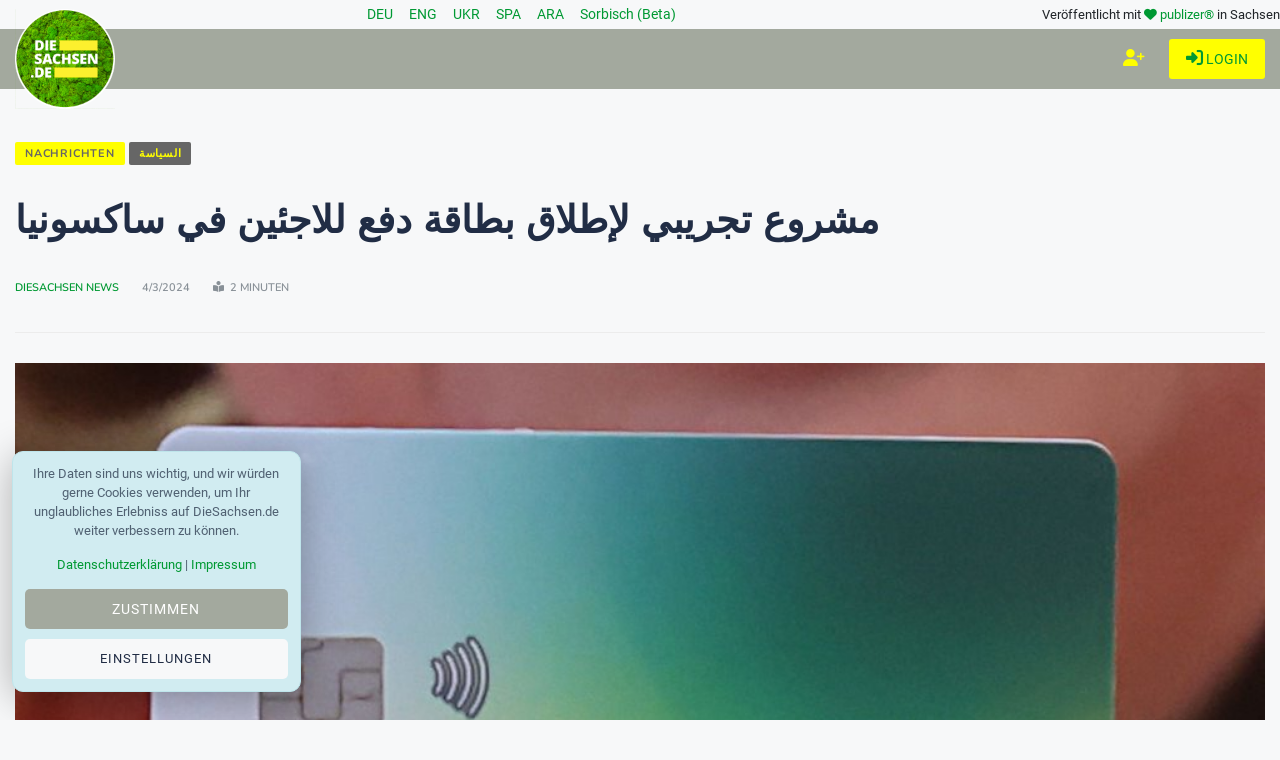

--- FILE ---
content_type: text/html; charset=utf-8
request_url: https://www.diesachsen.de/ar/alsyas/mshrwa-tjryby-ltlaq-btaq-dfa-llajyn-fy-sakswny-2912928
body_size: 17817
content:


<!DOCTYPE html>
<html class="no-js" lang="de" dir="ltr">
<head>
    <meta charset="utf-8" />
    <meta http-equiv="x-ua-compatible" content="ie=edge">
    <meta name="viewport" content="width=device-width, initial-scale=1.0" />

    <title>&#x645;&#x634;&#x631;&#x648;&#x639; &#x628;&#x637;&#x627;&#x642;&#x629; &#x62F;&#x641;&#x639; &#x644;&#x644;&#x627;&#x62C;&#x626;&#x64A;&#x646; &#x641;&#x64A; &#x633;&#x627;&#x643;&#x633;&#x648;&#x646;&#x64A;&#x627;</title>

    
    <meta name="description" content="&#x641;&#x64A; &#x623;&#x628;&#x631;&#x64A;&#x644; &#x60C; &#x633;&#x62A;&#x628;&#x62F;&#x623; &#x641;&#x64A; &#x627;&#x644;&#x645;&#x642;&#x627;&#x637;&#x639;&#x627;&#x62A; &#x627;&#x644;&#x633;&#x643;&#x633;&#x648;&#x646;&#x64A;&#x629; &#x645;&#x634;&#x631;&#x648;&#x639; &#x62A;&#x62C;&#x631;&#x64A;&#x628;&#x64A; &#x644;&#x62A;&#x62F;&#x631;&#x64A;&#x62C; &#x625;&#x62F;&#x62E;&#x627;&#x644; &#x628;&#x637;&#x627;&#x642;&#x629; &#x62F;&#x641;&#x639; &#x644;&#x644;&#x627;&#x62C;&#x626;&#x64A;&#x646;." />

    <meta property="og:title" content="&#x645;&#x634;&#x631;&#x648;&#x639; &#x628;&#x637;&#x627;&#x642;&#x629; &#x62F;&#x641;&#x639; &#x644;&#x644;&#x627;&#x62C;&#x626;&#x64A;&#x646; &#x641;&#x64A; &#x633;&#x627;&#x643;&#x633;&#x648;&#x646;&#x64A;&#x627;" />
    <meta property="og:url" content="https://www.diesachsen.de/ar/alsyas/mshrwa-tjryby-ltlaq-btaq-dfa-llajyn-fy-sakswny-2912928" />
    <meta property="og:image" content="https://cdn.pblzr.de/e08acf9f-4dbb-4687-ab91-95afdc6aa0ce/2024/03/bezahlkarte-fuer-gefluechtete-ab-1-april-in-landkreisen-240304-99-214186_L.jpeg" />
    <meta property="og:description" content="&#x641;&#x64A; &#x623;&#x628;&#x631;&#x64A;&#x644; &#x60C; &#x633;&#x62A;&#x628;&#x62F;&#x623; &#x641;&#x64A; &#x627;&#x644;&#x645;&#x642;&#x627;&#x637;&#x639;&#x627;&#x62A; &#x627;&#x644;&#x633;&#x643;&#x633;&#x648;&#x646;&#x64A;&#x629; &#x645;&#x634;&#x631;&#x648;&#x639; &#x62A;&#x62C;&#x631;&#x64A;&#x628;&#x64A; &#x644;&#x62A;&#x62F;&#x631;&#x64A;&#x62C; &#x625;&#x62F;&#x62E;&#x627;&#x644; &#x628;&#x637;&#x627;&#x642;&#x629; &#x62F;&#x641;&#x639; &#x644;&#x644;&#x627;&#x62C;&#x626;&#x64A;&#x646;." />

    <meta name="twitter:card" content="summary" />
    <meta name="twitter:site" content="@diesachsen" />
    <meta name="twitter:title" content="&#x645;&#x634;&#x631;&#x648;&#x639; &#x628;&#x637;&#x627;&#x642;&#x629; &#x62F;&#x641;&#x639; &#x644;&#x644;&#x627;&#x62C;&#x626;&#x64A;&#x646; &#x641;&#x64A; &#x633;&#x627;&#x643;&#x633;&#x648;&#x646;&#x64A;&#x627;" />
    <meta name="twitter:description" content="&#x641;&#x64A; &#x623;&#x628;&#x631;&#x64A;&#x644; &#x60C; &#x633;&#x62A;&#x628;&#x62F;&#x623; &#x641;&#x64A; &#x627;&#x644;&#x645;&#x642;&#x627;&#x637;&#x639;&#x627;&#x62A; &#x627;&#x644;&#x633;&#x643;&#x633;&#x648;&#x646;&#x64A;&#x629; &#x645;&#x634;&#x631;&#x648;&#x639; &#x62A;&#x62C;&#x631;&#x64A;&#x628;&#x64A; &#x644;&#x62A;&#x62F;&#x631;&#x64A;&#x62C; &#x625;&#x62F;&#x62E;&#x627;&#x644; &#x628;&#x637;&#x627;&#x642;&#x629; &#x62F;&#x641;&#x639; &#x644;&#x644;&#x627;&#x62C;&#x626;&#x64A;&#x646;." />
    <meta name="twitter:image" content="https://cdn.pblzr.de/e08acf9f-4dbb-4687-ab91-95afdc6aa0ce/2024/03/bezahlkarte-fuer-gefluechtete-ab-1-april-in-landkreisen-240304-99-214186_L.jpeg" />


    
    <script type="application/ld+json">
        {
            "@context": "https://schema.org",
            "@type": "NewsArticle",
            "mainEntityOfPage": {
                "@type": "WebPage",
                "@id": "https://www.diesachsen.de/ar/alsyas/mshrwa-tjryby-ltlaq-btaq-dfa-llajyn-fy-sakswny-2912928"
            },
            "headline": "&#x645;&#x634;&#x631;&#x648;&#x639; &#x628;&#x637;&#x627;&#x642;&#x629; &#x62F;&#x641;&#x639; &#x644;&#x644;&#x627;&#x62C;&#x626;&#x64A;&#x646; &#x641;&#x64A; &#x633;&#x627;&#x643;&#x633;&#x648;&#x646;&#x64A;&#x627;",
            "articleBody": "&#x641;&#x64A; &#x623;&#x628;&#x631;&#x64A;&#x644; &#x60C; &#x633;&#x62A;&#x628;&#x62F;&#x623; &#x641;&#x64A; &#x627;&#x644;&#x645;&#x642;&#x627;&#x637;&#x639;&#x627;&#x62A; &#x627;&#x644;&#x633;&#x643;&#x633;&#x648;&#x646;&#x64A;&#x629; &#x645;&#x634;&#x631;&#x648;&#x639; &#x62A;&#x62C;&#x631;&#x64A;&#x628;&#x64A; &#x644;&#x62A;&#x62F;&#x631;&#x64A;&#x62C; &#x625;&#x62F;&#x62E;&#x627;&#x644; &#x628;&#x637;&#x627;&#x642;&#x629; &#x62F;&#x641;&#x639; &#x644;&#x644;&#x627;&#x62C;&#x626;&#x64A;&#x646;.",
            "articleSection": "alsyas",
            "url": "https://www.diesachsen.de/ar/alsyas/mshrwa-tjryby-ltlaq-btaq-dfa-llajyn-fy-sakswny-2912928",
            "image": [
                "https://cdn.pblzr.de/e08acf9f-4dbb-4687-ab91-95afdc6aa0ce/2024/03/bezahlkarte-fuer-gefluechtete-ab-1-april-in-landkreisen-240304-99-214186_L.jpeg",
                "https://cdn.pblzr.de/e08acf9f-4dbb-4687-ab91-95afdc6aa0ce/2024/03/bezahlkarte-fuer-gefluechtete-ab-1-april-in-landkreisen-240304-99-214186_M.jpeg",
                "https://cdn.pblzr.de/e08acf9f-4dbb-4687-ab91-95afdc6aa0ce/2024/03/bezahlkarte-fuer-gefluechtete-ab-1-april-in-landkreisen-240304-99-214186_S.jpeg"
            ],
                "datePublished":"2024-03-04T13:14:25.2670000&#x2B;01:00",
            "dateModified": "2024-03-04T13:14:37.8430000&#x2B;01:00",
            "dateCreated": "2024-03-04T13:14:37.8330000&#x2B;01:00",

                "keywords": "&#x647;&#x62C;&#x631;&#x629;",
                "keywords": "&#x633;&#x627;&#x643;&#x633;&#x648;&#x646;&#x64A;&#x627;",
                "keywords": "&#x644;&#x627;&#x62C;&#x626;&#x64A;&#x646;",
                "keywords": "&#x62A;&#x645;&#x648;&#x64A;&#x644;",
                "keywords": "&#x62F;&#x631;&#x64A;&#x633;&#x62F;&#x646;",
                "keywords": "&#x645;&#x634;&#x631;&#x648;&#x639; &#x62A;&#x62C;&#x631;&#x64A;&#x628;&#x64A;",
                "keywords": "&#x628;&#x637;&#x627;&#x642;&#x629; &#x62F;&#x641;&#x639;",
                "keywords": "&#x644;&#x627;&#x62C;&#x626;&#x64A;&#x646;",

            "author": {
                    "@type": "Person",
                    "url": "/Profiles/UserDetails",
                    "name": "DieSachsen News"
                        ,"image": ["https://cdn.pblzr.de/e08acf9f-4dbb-4687-ab91-95afdc6aa0ce/2025/11/2026-diesachsennews-kreis_S.png","https://cdn.pblzr.de/e08acf9f-4dbb-4687-ab91-95afdc6aa0ce/2025/11/2026-diesachsennews-kreis_S_S.png"]
            },
            "publisher": {
                "@type": "Organization",
                "name": "DieSachsen.de",
                "logo": {
                    "@type": "ImageObject",
                    "url": "https://www.diesachsen.de/img/logos/DieSachsen-Logo-Europa-EU-weisser-Rand_150.png"
                }
            }
        }
    </script>


    <link rel="manifest" href="site.webmanifest">

    


    <link rel="stylesheet" href="/css/style.css?v=KeUnV5ZqRV85cbV8-1cgL363m_rHOouHHpKinq2MpcU" type="text/css" media="all" />
    <link rel="stylesheet" href="/css/diesachsen.site.min.css?v=ymflnEXrNdTZEuiiV3aid1dkbw2dfzfQpmNAYRIr5q8" type="text/css" media="all" />


    

    <!--favicon-->
<link rel="apple-touch-icon" sizes="57x57" href="/favicon/apple-icon-57x57.png" />
<link rel="apple-touch-icon" sizes="60x60" href="/favicon/apple-icon-60x60.png" />
<link rel="apple-touch-icon" sizes="72x72" href="/favicon/apple-icon-72x72.png" />
<link rel="apple-touch-icon" sizes="76x76" href="/favicon/apple-icon-76x76.png" />
<link rel="apple-touch-icon" sizes="114x114" href="/favicon/apple-icon-114x114.png" />
<link rel="apple-touch-icon" sizes="120x120" href="/favicon/apple-icon-120x120.png" />
<link rel="apple-touch-icon" sizes="144x144" href="/favicon/apple-icon-144x144.png" />
<link rel="apple-touch-icon" sizes="152x152" href="/favicon/apple-icon-152x152.png" />
<link rel="apple-touch-icon" sizes="180x180" href="/favicon/apple-icon-180x180.png" />
<link rel="icon" type="image/png" sizes="192x192" href="/favicon/android-icon-192x192.png" />
<link rel="icon" type="image/png" sizes="32x32" href="/favicon/favicon-32x32.png" />
<link rel="icon" type="image/png" sizes="96x96" href="/favicon/favicon-96x96.png" />
<link rel="icon" type="image/png" sizes="16x16" href="/favicon/favicon-16x16.png" />
<link rel="manifest" href="/favicon/manifest.json" />
<meta name="msapplication-TileColor" content="#ffffff" />
<meta name="msapplication-TileImage" content="~/favicon/ms-icon-144x144.png" />
<meta name="theme-color" content="#ffffff" />

    <meta name="google-site-verification" content="zf1HyTwRaOn1YXo2Vbhr7eU-OEBKudzM4qaxWlAxPOE" />
    <meta name="msvalidate.01" content="BD5DC223A3978CB21B76F9C377179BD1" />
    <meta name="robots" content="max-snippet:100, max-image-preview:standard" />

    


    

    <script defer src="https://umami.publizer.de/script.js" data-website-id="28ada1ee-f5b8-4f5b-819d-59f83e57b2b8"></script>
</head>
<body class="">
    <!-- Preloader Start -->
<div id="preloader-active">
    <div class="preloader d-flex align-items-center justify-content-center">
        <div class="preloader-inner position-relative">
            <div class="text-center">
                <img class="mb-50" src="/img/logos/DieSachsen-Logo-Europa-EU-weisser-Rand_150.png" alt="loading" title="Kategorien" />
                <p class="text-headline">Nachrichten werden geladen...</p>
                <div class="loader">
                    <div class="bar bar1"></div>
                    <div class="bar bar2"></div>
                    <div class="bar bar3"></div>
                </div>
            </div>
        </div>
    </div>
</div>

    <div class="main-wrap">
        


<input id="currentLanguage" name="currentLanguage" type="hidden" value="de" />

<!-- Main Header -->
<header class="main-header header-style-2 mb-40">
    <div class="container">
        <div class="row align-items-center">
            <!-- Spacer to push the next columns to the center and right -->
            <div class="col"></div>

            <div class="col-auto m-1">
                <div class="d-flex justify-content-around fs-14px">
                                <a class="mx-2" title="Nachrichten aus Sachsen in deiner Sprache: Deutsch" href="/de/news-from-saxony">
                                    DEU
                                </a>
                                <a class="mx-2" title="Nachrichten aus Sachsen in deiner Sprache: English" href="/en/news-from-saxony">
                                    ENG
                                </a>
                                <a class="mx-2" title="Nachrichten aus Sachsen in deiner Sprache: &#x423;&#x43A;&#x440;&#x430;&#x457;&#x43D;&#x441;&#x44C;&#x43A;&#x430;" href="/uk/news-from-saxony">
                                    UKR
                                </a>
                                <a class="mx-2" title="Nachrichten aus Sachsen in deiner Sprache: Espa&#xF1;ol" href="/es/news-from-saxony">
                                    SPA
                                </a>
                                <a class="mx-2" title="Nachrichten aus Sachsen in deiner Sprache: &#x627;&#x644;&#x639;&#x631;&#x628;&#x64A;&#x629;" href="/ar/news-from-saxony">
                                    ARA
                                </a>
                                <a class="mx-2" title="Nachrichten aus Sachsen in deiner Sprache: Serb&#x161;&#x107;ina" href="/hsb/news-from-saxony">
                                    Sorbisch (Beta)
                                </a>
                </div>
            </div>

            <!-- Spacer to push the previous columns to the center and right -->
            <div class="col"></div>

            <div class="col-12 col-lg-auto small text-right publizer-infoheader">
                Veröffentlicht mit <span class="fa-regular fa-heart text-primary"></span>
                <a href="https://www.publizer.de" class="text-primary" target="_blank" title="Software für Content Publishing">publizer®</a>
                in Sachsen
            </div>
        </div>
    </div>

    <div class="header-bottom header-sticky text-center background-primary">
        <div class="scroll-progress gradient-bg-1"></div>
        <div class="mobile_menu d-lg-none d-block"></div>
        <div class="container">
            <div class="row">
                <div class="col-lg-2 col-md-3">
                    <div class="header-logo d-none d-lg-block">
                        <a title="Aktuelle sächsische Nachrichten - online" href="/">
                            <img class="logo-img d-inline" src="/img/logos/DieSachsen-Logo-Europa-EU-weisser-Rand_150.png" alt="Logo DieSachsen.de" />
                        </a>
                    </div>
                    <div class="logo-tablet d-md-inline d-lg-none d-none">
                        <a title="Aktuelle sächsische Nachrichten - online" href="/">
                            <img class="logo-img d-inline" src="/img/logos/DieSachsen-Logo-Europa-EU-weisser-Rand_150.png" alt="Logo DieSachsen.de" />
                        </a>
                    </div>
                    <div class="logo-mobile d-block d-md-none">
                        <a title="Aktuelle sächsische Nachrichten - online" href="/">
                            <img class="logo-img d-inline" src="/img/logos/DieSachsen-Logo-Europa-EU-weisser-Rand_150.png" alt="Logo DieSachsen.de" />
                        </a>
                    </div>
                </div>
                <div class="col-lg-10 col-md-9 main-header-navigation">
                    <!-- Main-menu -->
                    <div class="main-nav text-left float-lg-left float-md-right">
                        


<ul class="mobi-menu d-none menu-3-columns" id="navigation">
        <li class="cat-item cat-item-2">
            <a title="Aktuelle Nachrichten zum Thema Mei&#xDF;en News" href="/nachrichten/meissen-news">Mei&#xDF;en News</a>
        </li>
        <li class="cat-item cat-item-2">
            <a title="Aktuelle Nachrichten zum Thema 1953 update" href="/nachrichten/1953-update">1953 update</a>
        </li>
        <li class="cat-item cat-item-2">
            <a title="Aktuelle Nachrichten zum Thema Westlausitz News" href="/nachrichten/westlausitz-news">Westlausitz News</a>
        </li>
        <li class="cat-item cat-item-2">
            <a title="Aktuelle Nachrichten zum Thema Unfall und Verkehr" href="/nachrichten/unfall-und-verkehr">Unfall und Verkehr</a>
        </li>
        <li class="cat-item cat-item-2">
            <a title="Aktuelle Nachrichten zum Thema News aus Tschechien" href="/nachrichten/news-aus-tschechien">News aus Tschechien</a>
        </li>
        <li class="cat-item cat-item-2">
            <a title="Aktuelle Nachrichten zum Thema Politik" href="/nachrichten/politik">Politik</a>
        </li>
        <li class="cat-item cat-item-2">
            <a title="Aktuelle Nachrichten zum Thema Dresden News" href="/nachrichten/dresden-news">Dresden News</a>
        </li>
        <li class="cat-item cat-item-2">
            <a title="Aktuelle Nachrichten zum Thema Gesellschaft" href="/nachrichten/gesellschaft">Gesellschaft</a>
        </li>
        <li class="cat-item cat-item-2">
            <a title="Aktuelle Nachrichten zum Thema Wirtschaft" href="/nachrichten/wirtschaft">Wirtschaft</a>
        </li>
        <li class="cat-item cat-item-2">
            <a title="Aktuelle Nachrichten zum Thema Sport" href="/nachrichten/sport">Sport</a>
        </li>
        <li class="cat-item cat-item-2">
            <a title="Aktuelle Nachrichten zum Thema Wissenschaft" href="/nachrichten/wissenschaft">Wissenschaft</a>
        </li>
        <li class="cat-item cat-item-2">
            <a title="Aktuelle Nachrichten zum Thema Justiz" href="/nachrichten/justiz">Justiz</a>
        </li>
        <li class="cat-item cat-item-2">
            <a title="Aktuelle Nachrichten zum Thema Umwelt" href="/nachrichten/umwelt">Umwelt</a>
        </li>
        <li class="cat-item cat-item-2">
            <a title="Aktuelle Nachrichten zum Thema Gesundheit" href="/nachrichten/gesundheit">Gesundheit</a>
        </li>
        <li class="cat-item cat-item-2">
            <a title="Aktuelle Nachrichten zum Thema Bildung" href="/nachrichten/bildung">Bildung</a>
        </li>
        <li class="cat-item cat-item-2">
            <a title="Aktuelle Nachrichten zum Thema Freizeit" href="/nachrichten/freizeit">Freizeit</a>
        </li>
        <li class="cat-item cat-item-2">
            <a title="Aktuelle Nachrichten zum Thema Kultur" href="/nachrichten/kultur">Kultur</a>
        </li>
        <li class="cat-item cat-item-2">
            <a title="Aktuelle Nachrichten zum Thema Soziales" href="/nachrichten/soziales">Soziales</a>
        </li>
        <li class="cat-item cat-item-2">
            <a title="Aktuelle Nachrichten zum Thema Leipzig News" href="/nachrichten/leipzig-news">Leipzig News</a>
        </li>
        <li class="cat-item cat-item-2">
            <a title="Aktuelle Nachrichten zum Thema Besser Sachsen" href="/nachrichten/besser-sachsen">Besser Sachsen</a>
        </li>
        <li class="cat-item cat-item-2">
            <a title="Aktuelle Nachrichten zum Thema Sachsen Digital" href="/nachrichten/sachsen-digital">Sachsen Digital</a>
        </li>
        <li class="cat-item cat-item-2">
            <a title="Aktuelle Nachrichten zum Thema Blogger" href="/nachrichten/blogger">Blogger</a>
        </li>
    <hr />
    <li class="cat-item cat-item-2">
        <a href="https://app.publizer.de/loginaspartner/297c6bfd0d80d671dfc6239e24189f0e85050a74151aeaa352b06db2e7518ff467fd212404b8288877c3f27ae1b4a0f6e02a5168ba0eff3187fb9359b5190d35" target="_blank" title="Bei publizer.de anmelden" class="text-uppercase">
            <span class="mr-10 text-primary"><i class="fa-regular fa-right-to-bracket"></i></span>Login
        </a>
    </li>
    <li class="cat-item cat-item-2">
        <a href="https://app.publizer.de/Account/Register/297c6bfd0d80d671dfc6239e24189f0e85050a74151aeaa352b06db2e7518ff467fd212404b8288877c3f27ae1b4a0f6e02a5168ba0eff3187fb9359b5190d35" target="_blank" title="Registrieren mit publizer.de" class="text-uppercase">
            <span class="mr-10 text-primary"><i class="fa-regular fa-user-plus"></i></span>Registrieren
        </a>
    </li>
</ul>

                    </div>

                    <div class="d-none d-lg-block">
                        <div class="publizer-login">
                            <a href="https://app.publizer.de/loginaspartner/297c6bfd0d80d671dfc6239e24189f0e85050a74151aeaa352b06db2e7518ff467fd212404b8288877c3f27ae1b4a0f6e02a5168ba0eff3187fb9359b5190d35" target="_blank" title="Anmelden mit publizer.de" class="text-primary text-center text-uppercase font-size-09rem">
                                <i class="fa-regular fa-right-to-bracket"></i> Login
                            </a>
                        </div>
                    </div>

                    <div class="d-none d-lg-block">
                        <div class="publizer-register">
                            <a href="https://app.publizer.de/Account/Register/297c6bfd0d80d671dfc6239e24189f0e85050a74151aeaa352b06db2e7518ff467fd212404b8288877c3f27ae1b4a0f6e02a5168ba0eff3187fb9359b5190d35" target="_blank" title="Registrieren mit publizer.de" class="text-yellow text-center text-uppercase font-size-1rem">
                                <i class="fa-regular fa-user-plus"></i>
                            </a>
                        </div>
                    </div>
                </div>
            </div>
        </div>
    </div>
</header>

        



<!-- Main Wrap Start -->
<main class="position-relative">
    <div class="container">
        <div class="entry-header entry-header-1 mb-30 mt-50">
            <div class="entry-meta meta-0 font-small mb-30">
                <a title="Nachrichten aus Sachsen" href="/ar/news-from-saxony"><span class="post-cat border-radius-0 background-yellow text-darkgrey">Nachrichten</span></a>
                <a title="Nachrichten aus der Kategorie &#x627;&#x644;&#x633;&#x64A;&#x627;&#x633;&#x629;" href="/ar/alsyas"><span class="post-cat border-radius-0 background-darkgrey text-yellow">&#x627;&#x644;&#x633;&#x64A;&#x627;&#x633;&#x629;</span></a>
            </div>
            <h1 class="post-title mb-30 overflow-break mw-100 w-100">&#x645;&#x634;&#x631;&#x648;&#x639; &#x62A;&#x62C;&#x631;&#x64A;&#x628;&#x64A; &#x644;&#x625;&#x637;&#x644;&#x627;&#x642; &#x628;&#x637;&#x627;&#x642;&#x629; &#x62F;&#x641;&#x639; &#x644;&#x644;&#x627;&#x62C;&#x626;&#x64A;&#x646; &#x641;&#x64A; &#x633;&#x627;&#x643;&#x633;&#x648;&#x646;&#x64A;&#x627;</h1>
            <div class="entry-meta meta-1 font-x-small color-grey text-uppercase">
                <span class="post-by">
                    
            <a title="Alle Blogger auf DieSachsen.de" href="/autoren">DieSachsen News</a>

                </span>
                <span class="post-on">4/3/2024</span>
                <span class="time-reading"><i class="fa-solid fa-book-open-reader"></i> 2 Minuten</span>
            </div>
        </div>
        <!--end entry header-->
        <div class="row mb-50">
            <div class="col-12">
                <div class="single-social-share single-sidebar-share mt-30">
                    <ul>
                        <li><a class="social-icon facebook-icon text-xs-center" href="https://www.facebook.com/sharer/sharer.php?u=https://www.diesachsen.de/ar/alsyas/mshrwa-tjryby-ltlaq-btaq-dfa-llajyn-fy-sakswny-2912928" target="_blank" title="&#x645;&#x634;&#x631;&#x648;&#x639; &#x62A;&#x62C;&#x631;&#x64A;&#x628;&#x64A; &#x644;&#x625;&#x637;&#x644;&#x627;&#x642; &#x628;&#x637;&#x627;&#x642;&#x629; &#x62F;&#x641;&#x639; &#x644;&#x644;&#x627;&#x62C;&#x626;&#x64A;&#x646; &#x641;&#x64A; &#x633;&#x627;&#x643;&#x633;&#x648;&#x646;&#x64A;&#x627; bei Facebook teilen"><i class="ti-facebook"></i></a></li>
                        <li><a class="social-icon twitter-icon text-xs-center" href="https://twitter.com/intent/tweet?url=https://www.diesachsen.de/ar/alsyas/mshrwa-tjryby-ltlaq-btaq-dfa-llajyn-fy-sakswny-2912928&text=&#x645;&#x634;&#x631;&#x648;&#x639; &#x62A;&#x62C;&#x631;&#x64A;&#x628;&#x64A; &#x644;&#x625;&#x637;&#x644;&#x627;&#x642; &#x628;&#x637;&#x627;&#x642;&#x629; &#x62F;&#x641;&#x639; &#x644;&#x644;&#x627;&#x62C;&#x626;&#x64A;&#x646; &#x641;&#x64A; &#x633;&#x627;&#x643;&#x633;&#x648;&#x646;&#x64A;&#x627;&hashtags=&#x647;&#x62C;&#x631;&#x629;,&#x633;&#x627;&#x643;&#x633;&#x648;&#x646;&#x64A;&#x627;,&#x644;&#x627;&#x62C;&#x626;&#x64A;&#x646;,&#x62A;&#x645;&#x648;&#x64A;&#x644;,&#x62F;&#x631;&#x64A;&#x633;&#x62F;&#x646;,&#x645;&#x634;&#x631;&#x648;&#x639; &#x62A;&#x62C;&#x631;&#x64A;&#x628;&#x64A;,&#x628;&#x637;&#x627;&#x642;&#x629; &#x62F;&#x641;&#x639;,&#x644;&#x627;&#x62C;&#x626;&#x64A;&#x646;" target="_blank" title="&#x645;&#x634;&#x631;&#x648;&#x639; &#x62A;&#x62C;&#x631;&#x64A;&#x628;&#x64A; &#x644;&#x625;&#x637;&#x644;&#x627;&#x642; &#x628;&#x637;&#x627;&#x642;&#x629; &#x62F;&#x641;&#x639; &#x644;&#x644;&#x627;&#x62C;&#x626;&#x64A;&#x646; &#x641;&#x64A; &#x633;&#x627;&#x643;&#x633;&#x648;&#x646;&#x64A;&#x627; bei Twitter teilen"><i class="ti-twitter-alt"></i></a></li>
                        <li><a class="social-icon linkedin-icon text-xs-center" href="https://www.linkedin.com/shareArticle?mini=true&url=https://www.diesachsen.de/ar/alsyas/mshrwa-tjryby-ltlaq-btaq-dfa-llajyn-fy-sakswny-2912928&title=&#x645;&#x634;&#x631;&#x648;&#x639; &#x62A;&#x62C;&#x631;&#x64A;&#x628;&#x64A; &#x644;&#x625;&#x637;&#x644;&#x627;&#x642; &#x628;&#x637;&#x627;&#x642;&#x629; &#x62F;&#x641;&#x639; &#x644;&#x644;&#x627;&#x62C;&#x626;&#x64A;&#x646; &#x641;&#x64A; &#x633;&#x627;&#x643;&#x633;&#x648;&#x646;&#x64A;&#x627;&summary=&source=" target="_blank" title="&#x645;&#x634;&#x631;&#x648;&#x639; &#x62A;&#x62C;&#x631;&#x64A;&#x628;&#x64A; &#x644;&#x625;&#x637;&#x644;&#x627;&#x642; &#x628;&#x637;&#x627;&#x642;&#x629; &#x62F;&#x641;&#x639; &#x644;&#x644;&#x627;&#x62C;&#x626;&#x64A;&#x646; &#x641;&#x64A; &#x633;&#x627;&#x643;&#x633;&#x648;&#x646;&#x64A;&#x627; bei LinkedIn teilen"><i class="ti-linkedin"></i></a></li>
                        <li><a class="social-icon whatsapp-icon text-xs-center" href="whatsapp://send?text=&#x645;&#x634;&#x631;&#x648;&#x639; &#x62A;&#x62C;&#x631;&#x64A;&#x628;&#x64A; &#x644;&#x625;&#x637;&#x644;&#x627;&#x642; &#x628;&#x637;&#x627;&#x642;&#x629; &#x62F;&#x641;&#x639; &#x644;&#x644;&#x627;&#x62C;&#x626;&#x64A;&#x646; &#x641;&#x64A; &#x633;&#x627;&#x643;&#x633;&#x648;&#x646;&#x64A;&#x627; https://www.diesachsen.de/ar/alsyas/mshrwa-tjryby-ltlaq-btaq-dfa-llajyn-fy-sakswny-2912928" target="_blank" title="&#x645;&#x634;&#x631;&#x648;&#x639; &#x62A;&#x62C;&#x631;&#x64A;&#x628;&#x64A; &#x644;&#x625;&#x637;&#x644;&#x627;&#x642; &#x628;&#x637;&#x627;&#x642;&#x629; &#x62F;&#x641;&#x639; &#x644;&#x644;&#x627;&#x62C;&#x626;&#x64A;&#x646; &#x641;&#x64A; &#x633;&#x627;&#x643;&#x633;&#x648;&#x646;&#x64A;&#x627; bei WhatsApp teilen"><i class="fa-brands fa-whatsapp"></i></a></li>
                        <li><a class="social-icon telegram-icon text-xs-center" href="tg://msg_url?url=https://www.diesachsen.de/ar/alsyas/mshrwa-tjryby-ltlaq-btaq-dfa-llajyn-fy-sakswny-2912928&text=&#x645;&#x634;&#x631;&#x648;&#x639; &#x62A;&#x62C;&#x631;&#x64A;&#x628;&#x64A; &#x644;&#x625;&#x637;&#x644;&#x627;&#x642; &#x628;&#x637;&#x627;&#x642;&#x629; &#x62F;&#x641;&#x639; &#x644;&#x644;&#x627;&#x62C;&#x626;&#x64A;&#x646; &#x641;&#x64A; &#x633;&#x627;&#x643;&#x633;&#x648;&#x646;&#x64A;&#x627;" target="_blank" title="&#x645;&#x634;&#x631;&#x648;&#x639; &#x62A;&#x62C;&#x631;&#x64A;&#x628;&#x64A; &#x644;&#x625;&#x637;&#x644;&#x627;&#x642; &#x628;&#x637;&#x627;&#x642;&#x629; &#x62F;&#x641;&#x639; &#x644;&#x644;&#x627;&#x62C;&#x626;&#x64A;&#x646; &#x641;&#x64A; &#x633;&#x627;&#x643;&#x633;&#x648;&#x646;&#x64A;&#x627; bei Telegram teilen"><i class="fa-brands fa-telegram"></i></a></li>
                    </ul>
                </div>
                <div class="bt-1 border-color-1 mb-30"></div>
                
                    <figure class="single-thumnail mb-30">
                        <img src="https://cdn.pblzr.de/e08acf9f-4dbb-4687-ab91-95afdc6aa0ce/2024/03/bezahlkarte-fuer-gefluechtete-ab-1-april-in-landkreisen-240304-99-214186_L.jpeg" alt="&#x62A;&#x638;&#x647;&#x631; &#x628;&#x637;&#x627;&#x642;&#x629; &#x62F;&#x641;&#x639; &#x62E;&#x644;&#x627;&#x644; &#x645;&#x624;&#x62A;&#x645;&#x631; &#x635;&#x62D;&#x641;&#x64A;. / &#x635;&#x648;&#x631;&#x629;: &#x628;&#x648;&#x62F;&#x648; &#x634;&#x627;&#x643;&#x648; / DPA / &#x635;&#x648;&#x631;&#x629; &#x631;&#x645;&#x632;&#x64A;&#x629;" title="&#x62A;&#x638;&#x647;&#x631; &#x628;&#x637;&#x627;&#x642;&#x629; &#x62F;&#x641;&#x639; &#x62E;&#x644;&#x627;&#x644; &#x645;&#x624;&#x62A;&#x645;&#x631; &#x635;&#x62D;&#x641;&#x64A;. / &#x635;&#x648;&#x631;&#x629;: &#x628;&#x648;&#x62F;&#x648; &#x634;&#x627;&#x643;&#x648; / DPA / &#x635;&#x648;&#x631;&#x629; &#x631;&#x645;&#x632;&#x64A;&#x629;" class="w-100" />
                            <div class="credit mt-15 font-small color-grey">
                                <i class="ti-credit-card mr-5"></i><span>&#x62A;&#x638;&#x647;&#x631; &#x628;&#x637;&#x627;&#x642;&#x629; &#x62F;&#x641;&#x639; &#x62E;&#x644;&#x627;&#x644; &#x645;&#x624;&#x62A;&#x645;&#x631; &#x635;&#x62D;&#x641;&#x64A;. / &#x635;&#x648;&#x631;&#x629;: &#x628;&#x648;&#x62F;&#x648; &#x634;&#x627;&#x643;&#x648; / DPA / &#x635;&#x648;&#x631;&#x629; &#x631;&#x645;&#x632;&#x64A;&#x629;</span>
                            </div>
                    </figure>
                <div class="single-excerpt overflow-break">
                        <p class="font-large">&#x641;&#x64A; &#x623;&#x628;&#x631;&#x64A;&#x644; &#x60C; &#x633;&#x62A;&#x628;&#x62F;&#x623; &#x641;&#x64A; &#x627;&#x644;&#x645;&#x642;&#x627;&#x637;&#x639;&#x627;&#x62A; &#x627;&#x644;&#x633;&#x643;&#x633;&#x648;&#x646;&#x64A;&#x629; &#x645;&#x634;&#x631;&#x648;&#x639; &#x62A;&#x62C;&#x631;&#x64A;&#x628;&#x64A; &#x644;&#x62A;&#x62F;&#x631;&#x64A;&#x62C; &#x625;&#x62F;&#x62E;&#x627;&#x644; &#x628;&#x637;&#x627;&#x642;&#x629; &#x62F;&#x641;&#x639; &#x644;&#x644;&#x627;&#x62C;&#x626;&#x64A;&#x646;.</p>
                </div>

                <!-- Banner MOBILE BEGIN -->
                <div class="d-block d-lg-none view-component" id="CommerceBanner" data-async="true" data-tags="&#x647;&#x62C;&#x631;&#x629;,&#x633;&#x627;&#x643;&#x633;&#x648;&#x646;&#x64A;&#x627;,&#x644;&#x627;&#x62C;&#x626;&#x64A;&#x646;,&#x62A;&#x645;&#x648;&#x64A;&#x644;,&#x62F;&#x631;&#x64A;&#x633;&#x62F;&#x646;,&#x645;&#x634;&#x631;&#x648;&#x639; &#x62A;&#x62C;&#x631;&#x64A;&#x628;&#x64A;,&#x628;&#x637;&#x627;&#x642;&#x629; &#x62F;&#x641;&#x639;,&#x644;&#x627;&#x62C;&#x626;&#x64A;&#x646;" data-id="bc6321af-7d70-4517-bc16-17e1ad571b22" data-device="xs">
                    

                </div>
                <!-- Banner MOBILE END -->

                <!-- ARTICLE CONTENT BEGIN -->
                <div class="entry-main-content overflow-break">
                    
<section class="main"><p>في أبريل ، ستبدأ في المقاطعات السكسونية مشروع تجريبي لتدريج إدخال بطاقة دفع للاجئين. وقال وزير الداخلية أرمين شوستر (CDU) وفقًا لبيان صحفي يوم الاثنين إنه تم التوصل بسرعة إلى إجراء متناسق مع المقاطعات. وتعتزم المقاطعات البدء باستخدام البطاقة بنسبة كبيرة بحلول 1 أبريل. ومن المؤكد أن التحول السلس إلى بطاقة دفع مشتركة للدولة بأكملها في وقت لاحق مضمون.</p><p>علاوة على ذلك ، تم تصميم الظروف الأساسية لنظام بطاقة الدفع في المشروع التجريبي بحيث يمكن أن ينتقل لاحقًا إلى الإصدار الوطني. ووفقًا للبيان ، يتم تحميل البطاقة إما شهريًا أو كل أسبوعين ، ويمكن سحب النقود مرة واحدة في الشهر بمبلغ 50 يورو. يمكن استخدام البطاقة في البداية في جميع أنحاء ولاية ساكسونيا ، ومن الممكن حظرها لاحقًا في مناطق الرمز البريدي. لن يكون هناك تحويل نقدي أو استخدام البطاقة في الخارج.</p><p>قررت الحكومة الاتحادية يوم الجمعة تأمين بطاقة الدفع المخطط لها بقانون اتحادي. يتعلق الأمر بتنظيم قانوني على المستوى الوطني لبطاقة الدفع التي تقوم الدول بتقديمها لطالبي اللجوء. سيتم توفير جزء من المساعدات الحكومية للاجئين في المستقبل كرصيد على هذه البطاقة الدفع. يهدف الاستخدام المناسب للبطاقة إلى منع نقل أموال اللاجئين إلى تجار المهربين أو عائلاتهم أو أصدقائهم في الخارج.</p><p>التفاصيل الدقيقة غير واضحة في العديد من الأماكن. ما زالت إجراءات طلب عروض الأسعار للبطاقة قائمة. واتفقت 14 من 16 ولاية ألمانية - بما في ذلك ساكسونيا أيضًا - في نهاية يناير على إجراءات تمنحهم عملية توزيع مشتركة لإدخال بطاقة دفع لطالبي اللجوء ، والتي يجب أن تنتهي بحلول فصل الصيف. بافاريا وميكلنبورغ-فوربومرن ستتبعان طرقًا خاصة بهما ، ولكنهما أيضًا ينويان إدخال بطاقة دفع.</p></section><section class="linkbox"><ul><li><a href="http://dpaq.de/ff9Qg">بيان صحفي من وزارة الداخلية</a></li></ul></section><section><p><small>حقوق النشر 2024، dpa (www.dpa.de). كل الحقوق محفوظة</small></p></section>
                </div>
                <!-- ARTICLE CONTENT END -->
                

                <div class="text-center p-30">
                    <div class="text-grey">🤖 Die Übersetzungen werden mithilfe von KI automatisiert. Wir freuen uns über Ihr Feedback und Ihre Hilfe bei der Verbesserung unseres mehrsprachigen Dienstes. Schreiben Sie uns an: <a href="mailto:language@diesachsen.com?subject=Translation">language@diesachsen.com</a>. 🤖</div>
                </div>

                <div class="entry-bottom mt-50 mb-30">
                    <div class="overflow-hidden mt-30">
                        <div class="row">
                            <div class="col-3 col-xl-1 tags text-muted mb-30 mb-xl-0">
                                <span class="font-small mr-10"><i class="fa-solid fa-tags mr-5"></i>Tags:</span>
                            </div>
                            <div class="col-9 col-xl-7 tags text-muted mb-30 mb-xl-0">
                                    <a rel="tag" title="Beiträge rund um das Thema &#x647;&#x62C;&#x631;&#x629;" href="/ar/tag/hjr">&#x647;&#x62C;&#x631;&#x629;</a>
                                    <a rel="tag" title="Beiträge rund um das Thema &#x633;&#x627;&#x643;&#x633;&#x648;&#x646;&#x64A;&#x627;" href="/ar/tag/sakswnya">&#x633;&#x627;&#x643;&#x633;&#x648;&#x646;&#x64A;&#x627;</a>
                                    <a rel="tag" title="Beiträge rund um das Thema &#x644;&#x627;&#x62C;&#x626;&#x64A;&#x646;" href="/ar/tag/lajyn">&#x644;&#x627;&#x62C;&#x626;&#x64A;&#x646;</a>
                                    <a rel="tag" title="Beiträge rund um das Thema &#x62A;&#x645;&#x648;&#x64A;&#x644;" href="/ar/tag/tmwyl">&#x62A;&#x645;&#x648;&#x64A;&#x644;</a>
                                    <a rel="tag" title="Beiträge rund um das Thema &#x62F;&#x631;&#x64A;&#x633;&#x62F;&#x646;" href="/ar/tag/drysdn">&#x62F;&#x631;&#x64A;&#x633;&#x62F;&#x646;</a>
                                    <a rel="tag" title="Beiträge rund um das Thema &#x645;&#x634;&#x631;&#x648;&#x639; &#x62A;&#x62C;&#x631;&#x64A;&#x628;&#x64A;" href="/ar/tag/mshrwa-tjryb">&#x645;&#x634;&#x631;&#x648;&#x639; &#x62A;&#x62C;&#x631;&#x64A;&#x628;&#x64A;</a>
                                    <a rel="tag" title="Beiträge rund um das Thema &#x628;&#x637;&#x627;&#x642;&#x629; &#x62F;&#x641;&#x639;" href="/ar/tag/btaq-dfa">&#x628;&#x637;&#x627;&#x642;&#x629; &#x62F;&#x641;&#x639;</a>
                                    <a rel="tag" title="Beiträge rund um das Thema &#x644;&#x627;&#x62C;&#x626;&#x64A;&#x646;" href="/ar/tag/lajyn">&#x644;&#x627;&#x62C;&#x626;&#x64A;&#x646;</a>
                            </div>
                            <div class="col-3 col-xl-1">
                                <ul class="d-inline-block list-inline">
                                    <li class="list-inline-item"><span class="font-small text-muted"><i class="ti-sharethis mr-5"></i>Teilen: </span></li>
                                </ul>
                            </div>
                            <div class="col-9 col-xl-3 single-social-share">
                                <ul class="d-inline-block list-inline">
                                    <li class="list-inline-item"><a class="social-icon facebook-icon text-xs-center" href="https://www.facebook.com/sharer/sharer.php?u=https://www.diesachsen.de/ar/alsyas/mshrwa-tjryby-ltlaq-btaq-dfa-llajyn-fy-sakswny-2912928" target="_blank" title="&#x645;&#x634;&#x631;&#x648;&#x639; &#x62A;&#x62C;&#x631;&#x64A;&#x628;&#x64A; &#x644;&#x625;&#x637;&#x644;&#x627;&#x642; &#x628;&#x637;&#x627;&#x642;&#x629; &#x62F;&#x641;&#x639; &#x644;&#x644;&#x627;&#x62C;&#x626;&#x64A;&#x646; &#x641;&#x64A; &#x633;&#x627;&#x643;&#x633;&#x648;&#x646;&#x64A;&#x627; bei Facebook teilen"><i class="ti-facebook"></i></a></li>
                                    <li class="list-inline-item"><a class="social-icon twitter-icon text-xs-center" href="https://twitter.com/intent/tweet?url=https://www.diesachsen.de/ar/alsyas/mshrwa-tjryby-ltlaq-btaq-dfa-llajyn-fy-sakswny-2912928&text=&#x645;&#x634;&#x631;&#x648;&#x639; &#x62A;&#x62C;&#x631;&#x64A;&#x628;&#x64A; &#x644;&#x625;&#x637;&#x644;&#x627;&#x642; &#x628;&#x637;&#x627;&#x642;&#x629; &#x62F;&#x641;&#x639; &#x644;&#x644;&#x627;&#x62C;&#x626;&#x64A;&#x646; &#x641;&#x64A; &#x633;&#x627;&#x643;&#x633;&#x648;&#x646;&#x64A;&#x627;" target="_blank" title="&#x645;&#x634;&#x631;&#x648;&#x639; &#x62A;&#x62C;&#x631;&#x64A;&#x628;&#x64A; &#x644;&#x625;&#x637;&#x644;&#x627;&#x642; &#x628;&#x637;&#x627;&#x642;&#x629; &#x62F;&#x641;&#x639; &#x644;&#x644;&#x627;&#x62C;&#x626;&#x64A;&#x646; &#x641;&#x64A; &#x633;&#x627;&#x643;&#x633;&#x648;&#x646;&#x64A;&#x627; bei Twitter teilen"><i class="ti-twitter-alt"></i></a></li>
                                    <li class="list-inline-item"><a class="social-icon linkedin-icon text-xs-center" href="https://www.linkedin.com/shareArticle?mini=true&url=https://www.diesachsen.de/ar/alsyas/mshrwa-tjryby-ltlaq-btaq-dfa-llajyn-fy-sakswny-2912928&title=&#x645;&#x634;&#x631;&#x648;&#x639; &#x62A;&#x62C;&#x631;&#x64A;&#x628;&#x64A; &#x644;&#x625;&#x637;&#x644;&#x627;&#x642; &#x628;&#x637;&#x627;&#x642;&#x629; &#x62F;&#x641;&#x639; &#x644;&#x644;&#x627;&#x62C;&#x626;&#x64A;&#x646; &#x641;&#x64A; &#x633;&#x627;&#x643;&#x633;&#x648;&#x646;&#x64A;&#x627;&summary=&source=" target="_blank" title="&#x645;&#x634;&#x631;&#x648;&#x639; &#x62A;&#x62C;&#x631;&#x64A;&#x628;&#x64A; &#x644;&#x625;&#x637;&#x644;&#x627;&#x642; &#x628;&#x637;&#x627;&#x642;&#x629; &#x62F;&#x641;&#x639; &#x644;&#x644;&#x627;&#x62C;&#x626;&#x64A;&#x646; &#x641;&#x64A; &#x633;&#x627;&#x643;&#x633;&#x648;&#x646;&#x64A;&#x627; bei LinkedIn teilen"><i class="ti-linkedin"></i></a></li>
                                    <li class="list-inline-item"><a class="social-icon whatsapp-icon text-xs-center" href="whatsapp://send?text=&#x645;&#x634;&#x631;&#x648;&#x639; &#x62A;&#x62C;&#x631;&#x64A;&#x628;&#x64A; &#x644;&#x625;&#x637;&#x644;&#x627;&#x642; &#x628;&#x637;&#x627;&#x642;&#x629; &#x62F;&#x641;&#x639; &#x644;&#x644;&#x627;&#x62C;&#x626;&#x64A;&#x646; &#x641;&#x64A; &#x633;&#x627;&#x643;&#x633;&#x648;&#x646;&#x64A;&#x627; https://www.diesachsen.de/ar/alsyas/mshrwa-tjryby-ltlaq-btaq-dfa-llajyn-fy-sakswny-2912928" target="_blank" title="&#x645;&#x634;&#x631;&#x648;&#x639; &#x62A;&#x62C;&#x631;&#x64A;&#x628;&#x64A; &#x644;&#x625;&#x637;&#x644;&#x627;&#x642; &#x628;&#x637;&#x627;&#x642;&#x629; &#x62F;&#x641;&#x639; &#x644;&#x644;&#x627;&#x62C;&#x626;&#x64A;&#x646; &#x641;&#x64A; &#x633;&#x627;&#x643;&#x633;&#x648;&#x646;&#x64A;&#x627; bei WhatsApp teilen"><i class="fa-brands fa-whatsapp"></i></a></li>
                                    <li class="list-inline-item"><a class="social-icon telegram-icon text-xs-center" href="tg://msg_url?url=https://www.diesachsen.de/ar/alsyas/mshrwa-tjryby-ltlaq-btaq-dfa-llajyn-fy-sakswny-2912928&text=&#x645;&#x634;&#x631;&#x648;&#x639; &#x62A;&#x62C;&#x631;&#x64A;&#x628;&#x64A; &#x644;&#x625;&#x637;&#x644;&#x627;&#x642; &#x628;&#x637;&#x627;&#x642;&#x629; &#x62F;&#x641;&#x639; &#x644;&#x644;&#x627;&#x62C;&#x626;&#x64A;&#x646; &#x641;&#x64A; &#x633;&#x627;&#x643;&#x633;&#x648;&#x646;&#x64A;&#x627;" target="_blank" title="&#x645;&#x634;&#x631;&#x648;&#x639; &#x62A;&#x62C;&#x631;&#x64A;&#x628;&#x64A; &#x644;&#x625;&#x637;&#x644;&#x627;&#x642; &#x628;&#x637;&#x627;&#x642;&#x629; &#x62F;&#x641;&#x639; &#x644;&#x644;&#x627;&#x62C;&#x626;&#x64A;&#x646; &#x641;&#x64A; &#x633;&#x627;&#x643;&#x633;&#x648;&#x646;&#x64A;&#x627; bei Telegram teilen"><i class="fa-brands fa-telegram"></i></a></li>
                                </ul>
                            </div>
                        </div>
                    </div>
                </div>
                

                <div class="view-component" id="ProfilesAuthor" data-async="true" data-type="User" data-id="5feadc79-4eff-457e-936b-a128bd9a313d">
                    

                </div>

                


<!--related posts-->
<div class="related-posts">
    <h2 class="mb-30 font-size-175rem">Nachrichten schon gelesen?</h2>
    <div class="row">
            <article class="col-lg-4">
                <div class="background-white p-10 mb-30">
                    <div class="post-thumb d-flex mb-15 img-hover-scale">
                        <a title="&#x642;&#x64A;&#x627;&#x62F;&#x629; &#x62D;&#x632;&#x628; &#x627;&#x644;&#x64A;&#x633;&#x627;&#x631; &#x641;&#x64A; &#x633;&#x627;&#x643;&#x633;&#x648;&#x646;&#x64A;&#x627; &#x62A;&#x62A;&#x646;&#x62D;&#x649; &#x628;&#x639;&#x62F; &#x627;&#x644;&#x647;&#x632;&#x64A;&#x645;&#x629; &#x627;&#x644;&#x627;&#x646;&#x62A;&#x62E;&#x627;&#x628;&#x64A;&#x629; lesen" href="/ar/alsyas/qyad-hzb-alysar-fy-sakswnya-ttnh-bad-alhzym-alantkhaby-2958853">
                            <img src="https://cdn.pblzr.de/e08acf9f-4dbb-4687-ab91-95afdc6aa0ce/2024/10/sachsens-linke-doppelspitze-kuendigt-rueckzug-im-november-an-241002-935-275998_M.jpeg" alt="&#x64A;&#x62A;&#x646;&#x62D;&#x649; &#x631;&#x624;&#x633;&#x627;&#x621; &#x62D;&#x632;&#x628; &#x627;&#x644;&#x64A;&#x633;&#x627;&#x631; &#x627;&#x644;&#x633;&#x627;&#x643;&#x633;&#x648;&#x646;&#x64A; &#x639;&#x646; &#x645;&#x646;&#x635;&#x628;&#x64A;&#x647;&#x645;&#x627;. (&#x635;&#x648;&#x631;&#x629; &#x623;&#x631;&#x634;&#x64A;&#x641;&#x64A;&#x629;) / &#x62A;&#x635;&#x648;&#x64A;&#x631;: &#x633;&#x64A;&#x628;&#x627;&#x633;&#x62A;&#x64A;&#x627;&#x646; &#x643;&#x627;&#x646;&#x62A;/dpa" title="&#x64A;&#x62A;&#x646;&#x62D;&#x649; &#x631;&#x624;&#x633;&#x627;&#x621; &#x62D;&#x632;&#x628; &#x627;&#x644;&#x64A;&#x633;&#x627;&#x631; &#x627;&#x644;&#x633;&#x627;&#x643;&#x633;&#x648;&#x646;&#x64A; &#x639;&#x646; &#x645;&#x646;&#x635;&#x628;&#x64A;&#x647;&#x645;&#x627;. (&#x635;&#x648;&#x631;&#x629; &#x623;&#x631;&#x634;&#x64A;&#x641;&#x64A;&#x629;) / &#x62A;&#x635;&#x648;&#x64A;&#x631;: &#x633;&#x64A;&#x628;&#x627;&#x633;&#x62A;&#x64A;&#x627;&#x646; &#x643;&#x627;&#x646;&#x62A;/dpa" />
                        </a>
                    </div>
                    <div class="pl-10 pr-10">
                        <div class="entry-meta mb-15 mt-10">
                            <a class="entry-meta meta-2" title="&#x627;&#x644;&#x633;&#x64A;&#x627;&#x633;&#x629; &#x641;&#x64A; &#x633;&#x627;&#x643;&#x633;&#x648;&#x646;&#x64A;&#x627; &#x62F;&#x631;&#x64A;&#x633;&#x62F;&#x646; &#x644;&#x627;&#x64A;&#x628;&#x632;&#x64A;&#x63A; &#x634;&#x64A;&#x645;&#x646;&#x64A;&#x62A;&#x632;" href="/ar/alsyas">
                                <span class="post-in text-primary font-x-small">&#x627;&#x644;&#x633;&#x64A;&#x627;&#x633;&#x629;</span>
                            </a>
                        </div>
                        <h3 class="post-title mb-15 font-size-125rem">
                                <a title="&#x642;&#x64A;&#x627;&#x62F;&#x629; &#x62D;&#x632;&#x628; &#x627;&#x644;&#x64A;&#x633;&#x627;&#x631; &#x641;&#x64A; &#x633;&#x627;&#x643;&#x633;&#x648;&#x646;&#x64A;&#x627; &#x62A;&#x62A;&#x646;&#x62D;&#x649; &#x628;&#x639;&#x62F; &#x627;&#x644;&#x647;&#x632;&#x64A;&#x645;&#x629; &#x627;&#x644;&#x627;&#x646;&#x62A;&#x62E;&#x627;&#x628;&#x64A;&#x629; weiterlesen" href="/ar/alsyas/qyad-hzb-alysar-fy-sakswnya-ttnh-bad-alhzym-alantkhaby-2958853">&#x642;&#x64A;&#x627;&#x62F;&#x629; &#x62D;&#x632;&#x628; &#x627;&#x644;&#x64A;&#x633;&#x627;&#x631; &#x641;&#x64A; &#x633;&#x627;&#x643;&#x633;&#x648;&#x646;&#x64A;&#x627; &#x62A;&#x62A;&#x646;&#x62D;&#x649; &#x628;&#x639;&#x62F; &#x627;&#x644;&#x647;&#x632;&#x64A;&#x645;&#x629; &#x627;&#x644;&#x627;&#x646;&#x62A;&#x62E;&#x627;&#x628;&#x64A;&#x629;</a>
                        </h3>
                        <div class="entry-meta meta-1 font-x-small color-grey text-uppercase mb-10">
                            <span class="post-by">
            <a title="Alle Blogger auf DieSachsen.de" href="/autoren">DieSachsen News</a>
</span>
                            <span class="post-on">02.10.2024</span>
                        </div>
                    </div>
                </div>
            </article>
            <article class="col-lg-4">
                <div class="background-white p-10 mb-30">
                    <div class="post-thumb d-flex mb-15 img-hover-scale">
                        <a title="&#x62A;&#x62E;&#x637;&#x637; &#x644;&#x627;&#x64A;&#x628;&#x632;&#x64A;&#x63A; &#x644;&#x62D;&#x62C;&#x645; &#x645;&#x64A;&#x632;&#x627;&#x646;&#x64A;&#x629; &#x64A;&#x628;&#x644;&#x63A; 2.8 &#x645;&#x644;&#x64A;&#x627;&#x631; &#x64A;&#x648;&#x631;&#x648; &#x644;&#x644;&#x639;&#x627;&#x645;&#x64A;&#x646; &#x627;&#x644;&#x645;&#x642;&#x628;&#x644;&#x64A;&#x646; lesen" href="/ar/alsyas/tkhtt-laybzygh-lhjm-myzany-yblgh-2-8-mlyar-ywrw-llaamyn-almqb-2958812">
                            <img src="https://cdn.pblzr.de/e08acf9f-4dbb-4687-ab91-95afdc6aa0ce/2024/10/stadt-leipzig-plant-doppelhaushalt-mit-2-8-milliarden-euro-241002-935-275687_M.jpeg" alt="&#x62A;&#x62E;&#x637;&#x637; &#x645;&#x62F;&#x64A;&#x646;&#x629; &#x644;&#x627;&#x64A;&#x628;&#x632;&#x64A;&#x63A; &#x644;&#x645;&#x64A;&#x632;&#x627;&#x646;&#x64A;&#x629; &#x645;&#x632;&#x62F;&#x648;&#x62C;&#x629; &#x628;&#x642;&#x64A;&#x645;&#x629; 2.8 &#x645;&#x644;&#x64A;&#x627;&#x631; &#x64A;&#x648;&#x631;&#x648; (&#x62A;&#x648;&#x636;&#x64A;&#x62D;). / &#x627;&#x644;&#x635;&#x648;&#x631;&#x629;: &#x64A;&#x646;&#x633; &#x628;&#x64A;&#x648;&#x62A;&#x646;&#x631;/dpa-Zentralbild/dpa" title="&#x62A;&#x62E;&#x637;&#x637; &#x645;&#x62F;&#x64A;&#x646;&#x629; &#x644;&#x627;&#x64A;&#x628;&#x632;&#x64A;&#x63A; &#x644;&#x645;&#x64A;&#x632;&#x627;&#x646;&#x64A;&#x629; &#x645;&#x632;&#x62F;&#x648;&#x62C;&#x629; &#x628;&#x642;&#x64A;&#x645;&#x629; 2.8 &#x645;&#x644;&#x64A;&#x627;&#x631; &#x64A;&#x648;&#x631;&#x648; (&#x62A;&#x648;&#x636;&#x64A;&#x62D;). / &#x627;&#x644;&#x635;&#x648;&#x631;&#x629;: &#x64A;&#x646;&#x633; &#x628;&#x64A;&#x648;&#x62A;&#x646;&#x631;/dpa-Zentralbild/dpa" />
                        </a>
                    </div>
                    <div class="pl-10 pr-10">
                        <div class="entry-meta mb-15 mt-10">
                            <a class="entry-meta meta-2" title="&#x627;&#x644;&#x633;&#x64A;&#x627;&#x633;&#x629; &#x641;&#x64A; &#x633;&#x627;&#x643;&#x633;&#x648;&#x646;&#x64A;&#x627; &#x62F;&#x631;&#x64A;&#x633;&#x62F;&#x646; &#x644;&#x627;&#x64A;&#x628;&#x632;&#x64A;&#x63A; &#x634;&#x64A;&#x645;&#x646;&#x64A;&#x62A;&#x632;" href="/ar/alsyas">
                                <span class="post-in text-primary font-x-small">&#x627;&#x644;&#x633;&#x64A;&#x627;&#x633;&#x629;</span>
                            </a>
                        </div>
                        <h3 class="post-title mb-15 font-size-125rem">
                                <a title="&#x62A;&#x62E;&#x637;&#x637; &#x644;&#x627;&#x64A;&#x628;&#x632;&#x64A;&#x63A; &#x644;&#x62D;&#x62C;&#x645; &#x645;&#x64A;&#x632;&#x627;&#x646;&#x64A;&#x629; &#x64A;&#x628;&#x644;&#x63A; 2.8 &#x645;&#x644;&#x64A;&#x627;&#x631; &#x64A;&#x648;&#x631;&#x648; &#x644;&#x644;&#x639;&#x627;&#x645;&#x64A;&#x646; &#x627;&#x644;&#x645;&#x642;&#x628;&#x644;&#x64A;&#x646; weiterlesen" href="/ar/alsyas/tkhtt-laybzygh-lhjm-myzany-yblgh-2-8-mlyar-ywrw-llaamyn-almqb-2958812">&#x62A;&#x62E;&#x637;&#x637; &#x644;&#x627;&#x64A;&#x628;&#x632;&#x64A;&#x63A; &#x644;&#x62D;&#x62C;&#x645; &#x645;&#x64A;&#x632;&#x627;&#x646;&#x64A;&#x629; &#x64A;&#x628;&#x644;&#x63A; 2.8 &#x645;&#x644;&#x64A;&#x627;&#x631; &#x64A;&#x648;&#x631;&#x648; &#x644;&#x644;&#x639;&#x627;&#x645;&#x64A;&#x646; &#x627;&#x644;&#x645;&#x642;&#x628;&#x644;&#x64A;&#x646;</a>
                        </h3>
                        <div class="entry-meta meta-1 font-x-small color-grey text-uppercase mb-10">
                            <span class="post-by">
            <a title="Alle Blogger auf DieSachsen.de" href="/autoren">DieSachsen News</a>
</span>
                            <span class="post-on">02.10.2024</span>
                        </div>
                    </div>
                </div>
            </article>
            <article class="col-lg-4">
                <div class="background-white p-10 mb-30">
                    <div class="post-thumb d-flex mb-15 img-hover-scale">
                        <a title="&#x631;&#x626;&#x64A;&#x633; &#x648;&#x632;&#x631;&#x627;&#x621; &#x62A;&#x648;&#x631;&#x64A;&#x646;&#x63A;&#x646; &#x628;&#x648;&#x62F;&#x648; &#x631;&#x627;&#x645;&#x64A;&#x644;&#x648; &#x64A;&#x634;&#x643;&#x643; &#x641;&#x64A; &#x627;&#x62D;&#x62A;&#x645;&#x627;&#x644;&#x64A;&#x629; &#x637;&#x644;&#x628; &#x62D;&#x638;&#x631; &#x62D;&#x632;&#x628; &#x627;&#x644;&#x628;&#x62F;&#x64A;&#x644; &#x645;&#x646; &#x623;&#x62C;&#x644; &#x623;&#x644;&#x645;&#x627;&#x646;&#x64A;&#x627; lesen" href="/ar/alsyas/rys-wzra-twrynghn-bwdw-ramylw-yshkk-fy-ahtmaly-tlb-hzr-hzb-albdyl-mn-jl-lman-2958603">
                            <img src="https://cdn.pblzr.de/e08acf9f-4dbb-4687-ab91-95afdc6aa0ce/2024/10/thueringens-ministerpraesident-skeptisch-bei-afd-verbotsantrag-241001-935-274608_M.jpeg" alt="&#x628;&#x648;&#x62F;&#x648; &#x631;&#x627;&#x645;&#x64A;&#x644;&#x648; &#x64A;&#x631;&#x64A;&#x62F; &#x645;&#x646;&#x627;&#x642;&#x634;&#x629; &#x641;&#x64A; &#x645;&#x62C;&#x644;&#x633; &#x627;&#x644;&#x648;&#x632;&#x631;&#x627;&#x621; &#x645;&#x627; &#x623;&#x636;&#x64A;&#x641; &#x645;&#x646; &#x645;&#x639;&#x644;&#x648;&#x645;&#x627;&#x62A; &#x62C;&#x62F;&#x64A;&#x62F;&#x629; &#x62D;&#x648;&#x644; &#x62D;&#x632;&#x628; &#x627;&#x644;&#x628;&#x62F;&#x64A;&#x644;. (&#x635;&#x648;&#x631;&#x629; &#x623;&#x631;&#x634;&#x64A;&#x641;&#x64A;&#x629;) / &#x62A;&#x635;&#x648;&#x64A;&#x631;: &#x645;&#x627;&#x631;&#x62A;&#x646; &#x634;&#x648;&#x62A;/&#x648;&#x643;&#x627;&#x644;&#x629; &#x627;&#x644;&#x623;&#x646;&#x628;&#x627;&#x621; &#x627;&#x644;&#x623;&#x644;&#x645;&#x627;&#x646;&#x64A;&#x629;" title="&#x628;&#x648;&#x62F;&#x648; &#x631;&#x627;&#x645;&#x64A;&#x644;&#x648; &#x64A;&#x631;&#x64A;&#x62F; &#x645;&#x646;&#x627;&#x642;&#x634;&#x629; &#x641;&#x64A; &#x645;&#x62C;&#x644;&#x633; &#x627;&#x644;&#x648;&#x632;&#x631;&#x627;&#x621; &#x645;&#x627; &#x623;&#x636;&#x64A;&#x641; &#x645;&#x646; &#x645;&#x639;&#x644;&#x648;&#x645;&#x627;&#x62A; &#x62C;&#x62F;&#x64A;&#x62F;&#x629; &#x62D;&#x648;&#x644; &#x62D;&#x632;&#x628; &#x627;&#x644;&#x628;&#x62F;&#x64A;&#x644;. (&#x635;&#x648;&#x631;&#x629; &#x623;&#x631;&#x634;&#x64A;&#x641;&#x64A;&#x629;) / &#x62A;&#x635;&#x648;&#x64A;&#x631;: &#x645;&#x627;&#x631;&#x62A;&#x646; &#x634;&#x648;&#x62A;/&#x648;&#x643;&#x627;&#x644;&#x629; &#x627;&#x644;&#x623;&#x646;&#x628;&#x627;&#x621; &#x627;&#x644;&#x623;&#x644;&#x645;&#x627;&#x646;&#x64A;&#x629;" />
                        </a>
                    </div>
                    <div class="pl-10 pr-10">
                        <div class="entry-meta mb-15 mt-10">
                            <a class="entry-meta meta-2" title="&#x627;&#x644;&#x633;&#x64A;&#x627;&#x633;&#x629; &#x641;&#x64A; &#x633;&#x627;&#x643;&#x633;&#x648;&#x646;&#x64A;&#x627; &#x62F;&#x631;&#x64A;&#x633;&#x62F;&#x646; &#x644;&#x627;&#x64A;&#x628;&#x632;&#x64A;&#x63A; &#x634;&#x64A;&#x645;&#x646;&#x64A;&#x62A;&#x632;" href="/ar/alsyas">
                                <span class="post-in text-primary font-x-small">&#x627;&#x644;&#x633;&#x64A;&#x627;&#x633;&#x629;</span>
                            </a>
                        </div>
                        <h3 class="post-title mb-15 font-size-125rem">
                                <a title="&#x631;&#x626;&#x64A;&#x633; &#x648;&#x632;&#x631;&#x627;&#x621; &#x62A;&#x648;&#x631;&#x64A;&#x646;&#x63A;&#x646; &#x628;&#x648;&#x62F;&#x648; &#x631;&#x627;&#x645;&#x64A;&#x644;&#x648; &#x64A;&#x634;&#x643;&#x643; &#x641;&#x64A; &#x627;&#x62D;&#x62A;&#x645;&#x627;&#x644;&#x64A;&#x629; &#x637;&#x644;&#x628; &#x62D;&#x638;&#x631; &#x62D;&#x632;&#x628; &#x627;&#x644;&#x628;&#x62F;&#x64A;&#x644; &#x645;&#x646; &#x623;&#x62C;&#x644; &#x623;&#x644;&#x645;&#x627;&#x646;&#x64A;&#x627; weiterlesen" href="/ar/alsyas/rys-wzra-twrynghn-bwdw-ramylw-yshkk-fy-ahtmaly-tlb-hzr-hzb-albdyl-mn-jl-lman-2958603">&#x631;&#x626;&#x64A;&#x633; &#x648;&#x632;&#x631;&#x627;&#x621; &#x62A;&#x648;&#x631;&#x64A;&#x646;&#x63A;&#x646; &#x628;&#x648;&#x62F;&#x648; &#x631;&#x627;&#x645;&#x64A;&#x644;&#x648; &#x64A;&#x634;&#x643;&#x643; &#x641;&#x64A; &#x627;&#x62D;&#x62A;&#x645;&#x627;&#x644;&#x64A;&#x629; &#x637;&#x644;&#x628; &#x62D;&#x638;&#x631; &#x62D;&#x632;&#x628; &#x627;&#x644;&#x628;&#x62F;&#x64A;&#x644; &#x645;&#x646; &#x623;&#x62C;&#x644; &#x623;&#x644;&#x645;&#x627;&#x646;&#x64A;&#x627;</a>
                        </h3>
                        <div class="entry-meta meta-1 font-x-small color-grey text-uppercase mb-10">
                            <span class="post-by">
            <a title="Alle Blogger auf DieSachsen.de" href="/autoren">DieSachsen News</a>
</span>
                            <span class="post-on">02.10.2024</span>
                        </div>
                    </div>
                </div>
            </article>
            <article class="col-lg-4">
                <div class="background-white p-10 mb-30">
                    <div class="post-thumb d-flex mb-15 img-hover-scale">
                        <a title="&#x648;&#x632;&#x64A;&#x631; &#x631;&#x626;&#x64A;&#x633; &#x648;&#x644;&#x627;&#x64A;&#x629; &#x633;&#x627;&#x643;&#x633;&#x648;&#x646;&#x64A;&#x627; &#x64A;&#x62D;&#x62A;&#x641;&#x644; &#x628;&#x64A;&#x648;&#x645; &#x627;&#x644;&#x648;&#x62D;&#x62F;&#x629; &#x627;&#x644;&#x623;&#x644;&#x645;&#x627;&#x646;&#x64A;&#x629; &#x641;&#x64A; &#x648;&#x627;&#x631;&#x633;&#x648; lesen" href="/ar/alsyas/wzyr-rys-wlay-sakswnya-yhtfl-bywm-alwhd-allmany-fy-warsw-2958577">
                            <img src="https://cdn.pblzr.de/e08acf9f-4dbb-4687-ab91-95afdc6aa0ce/2024/10/kretschmer-feiert-tag-der-deutschen-einheit-in-warschau-241001-935-274424_M.jpeg" alt="&#x627;&#x644;&#x645;&#x62F;&#x64A;&#x646;&#x629; &#x627;&#x644;&#x62D;&#x62F;&#x648;&#x62F;&#x64A;&#x629; &#x627;&#x644;&#x623;&#x644;&#x645;&#x627;&#x646;&#x64A;&#x629; &#x627;&#x644;&#x628;&#x648;&#x644;&#x646;&#x62F;&#x64A;&#x629; &#x63A;&#x648;&#x631;&#x644;&#x64A;&#x62A;&#x633;-&#x632;&#x648;&#x62C;&#x648;&#x631;&#x632;&#x64A;&#x644;&#x64A;&#x643; &#x645;&#x646; &#x645;&#x646;&#x638;&#x648;&#x631; &#x62C;&#x648;&#x64A;. (&#x635;&#x648;&#x631;&#x629; &#x623;&#x631;&#x634;&#x64A;&#x641;) / &#x627;&#x644;&#x635;&#x648;&#x631;&#x629;: &#x631;&#x648;&#x628;&#x631;&#x62A; &#x645;&#x627;&#x64A;&#x643;&#x644;/&#x62F; &#x628; &#x623;" title="&#x627;&#x644;&#x645;&#x62F;&#x64A;&#x646;&#x629; &#x627;&#x644;&#x62D;&#x62F;&#x648;&#x62F;&#x64A;&#x629; &#x627;&#x644;&#x623;&#x644;&#x645;&#x627;&#x646;&#x64A;&#x629; &#x627;&#x644;&#x628;&#x648;&#x644;&#x646;&#x62F;&#x64A;&#x629; &#x63A;&#x648;&#x631;&#x644;&#x64A;&#x62A;&#x633;-&#x632;&#x648;&#x62C;&#x648;&#x631;&#x632;&#x64A;&#x644;&#x64A;&#x643; &#x645;&#x646; &#x645;&#x646;&#x638;&#x648;&#x631; &#x62C;&#x648;&#x64A;. (&#x635;&#x648;&#x631;&#x629; &#x623;&#x631;&#x634;&#x64A;&#x641;) / &#x627;&#x644;&#x635;&#x648;&#x631;&#x629;: &#x631;&#x648;&#x628;&#x631;&#x62A; &#x645;&#x627;&#x64A;&#x643;&#x644;/&#x62F; &#x628; &#x623;" />
                        </a>
                    </div>
                    <div class="pl-10 pr-10">
                        <div class="entry-meta mb-15 mt-10">
                            <a class="entry-meta meta-2" title="&#x627;&#x644;&#x633;&#x64A;&#x627;&#x633;&#x629; &#x641;&#x64A; &#x633;&#x627;&#x643;&#x633;&#x648;&#x646;&#x64A;&#x627; &#x62F;&#x631;&#x64A;&#x633;&#x62F;&#x646; &#x644;&#x627;&#x64A;&#x628;&#x632;&#x64A;&#x63A; &#x634;&#x64A;&#x645;&#x646;&#x64A;&#x62A;&#x632;" href="/ar/alsyas">
                                <span class="post-in text-primary font-x-small">&#x627;&#x644;&#x633;&#x64A;&#x627;&#x633;&#x629;</span>
                            </a>
                        </div>
                        <h3 class="post-title mb-15 font-size-125rem">
                                <a title="&#x648;&#x632;&#x64A;&#x631; &#x631;&#x626;&#x64A;&#x633; &#x648;&#x644;&#x627;&#x64A;&#x629; &#x633;&#x627;&#x643;&#x633;&#x648;&#x646;&#x64A;&#x627; &#x64A;&#x62D;&#x62A;&#x641;&#x644; &#x628;&#x64A;&#x648;&#x645; &#x627;&#x644;&#x648;&#x62D;&#x62F;&#x629; &#x627;&#x644;&#x623;&#x644;&#x645;&#x627;&#x646;&#x64A;&#x629; &#x641;&#x64A; &#x648;&#x627;&#x631;&#x633;&#x648; weiterlesen" href="/ar/alsyas/wzyr-rys-wlay-sakswnya-yhtfl-bywm-alwhd-allmany-fy-warsw-2958577">&#x648;&#x632;&#x64A;&#x631; &#x631;&#x626;&#x64A;&#x633; &#x648;&#x644;&#x627;&#x64A;&#x629; &#x633;&#x627;&#x643;&#x633;&#x648;&#x646;&#x64A;&#x627; &#x64A;&#x62D;&#x62A;&#x641;&#x644; &#x628;&#x64A;&#x648;&#x645; &#x627;&#x644;&#x648;&#x62D;&#x62F;&#x629; &#x627;&#x644;&#x623;&#x644;&#x645;&#x627;&#x646;&#x64A;&#x629; &#x641;&#x64A; &#x648;&#x627;&#x631;&#x633;&#x648;</a>
                        </h3>
                        <div class="entry-meta meta-1 font-x-small color-grey text-uppercase mb-10">
                            <span class="post-by">
            <a title="Alle Blogger auf DieSachsen.de" href="/autoren">DieSachsen News</a>
</span>
                            <span class="post-on">01.10.2024</span>
                        </div>
                    </div>
                </div>
            </article>
            <article class="col-lg-4">
                <div class="background-white p-10 mb-30">
                    <div class="post-thumb d-flex mb-15 img-hover-scale">
                        <a title="&#x633;&#x627;&#x643;&#x633;&#x648;&#x646;&#x64A;&#x627; &#x644;&#x62F;&#x64A;&#x647;&#x627; &#x628;&#x631;&#x644;&#x645;&#x627;&#x646; &#x62C;&#x62F;&#x64A;&#x62F; - &#x623;&#x644;&#x643;&#x633;&#x646;&#x62F;&#x631; &#x62F;&#x64A;&#x631;&#x643;&#x633; &#x647;&#x648; &#x627;&#x644;&#x631;&#x626;&#x64A;&#x633; lesen" href="/ar/alsyas/sakswnya-ldyha-brlman-jdyd-lksndr-dyrks-hw-alrys-2958553">
                            <img src="https://cdn.pblzr.de/e08acf9f-4dbb-4687-ab91-95afdc6aa0ce/2024/10/sachsen-hat-neuen-landtag-alexander-dierks-ist-praesident-241001-935-274261_M.jpeg" alt="&#x627;&#x646;&#x62A;&#x62E;&#x628;: &#x627;&#x644;&#x631;&#x626;&#x64A;&#x633; &#x627;&#x644;&#x62C;&#x62F;&#x64A;&#x62F; &#x644;&#x644;&#x628;&#x631;&#x644;&#x645;&#x627;&#x646; &#x623;&#x644;&#x643;&#x633;&#x646;&#x62F;&#x631; &#x62F;&#x64A;&#x631;&#x643;&#x633; (&#x64A;&#x645;&#x64A;&#x646;) &#x628;&#x62C;&#x627;&#x646;&#x628; &#x627;&#x644;&#x631;&#x626;&#x64A;&#x633; &#x627;&#x644;&#x623;&#x643;&#x628;&#x631; &#x633;&#x646;&#x627;&#x64B; &#x648;&#x644;&#x641;-&#x62F;&#x64A;&#x62A;&#x631;&#x64A;&#x634; &#x631;&#x648;&#x633;&#x62A; (CDU) &#x62E;&#x644;&#x627;&#x644; &#x627;&#x644;&#x62C;&#x644;&#x633;&#x629; &#x627;&#x644;&#x62A;&#x623;&#x633;&#x64A;&#x633;&#x64A;&#x629; &#x644;&#x644;&#x628;&#x631;&#x644;&#x645;&#x627;&#x646; &#x627;&#x644;&#x633;&#x627;&#x643;&#x633;&#x648;&#x646;&#x64A;. / &#x635;&#x648;&#x631;&#x629;: &#x631;&#x648;&#x628;&#x631;&#x62A; &#x645;&#x627;&#x64A;&#x643;&#x644;/dpa" title="&#x627;&#x646;&#x62A;&#x62E;&#x628;: &#x627;&#x644;&#x631;&#x626;&#x64A;&#x633; &#x627;&#x644;&#x62C;&#x62F;&#x64A;&#x62F; &#x644;&#x644;&#x628;&#x631;&#x644;&#x645;&#x627;&#x646; &#x623;&#x644;&#x643;&#x633;&#x646;&#x62F;&#x631; &#x62F;&#x64A;&#x631;&#x643;&#x633; (&#x64A;&#x645;&#x64A;&#x646;) &#x628;&#x62C;&#x627;&#x646;&#x628; &#x627;&#x644;&#x631;&#x626;&#x64A;&#x633; &#x627;&#x644;&#x623;&#x643;&#x628;&#x631; &#x633;&#x646;&#x627;&#x64B; &#x648;&#x644;&#x641;-&#x62F;&#x64A;&#x62A;&#x631;&#x64A;&#x634; &#x631;&#x648;&#x633;&#x62A; (CDU) &#x62E;&#x644;&#x627;&#x644; &#x627;&#x644;&#x62C;&#x644;&#x633;&#x629; &#x627;&#x644;&#x62A;&#x623;&#x633;&#x64A;&#x633;&#x64A;&#x629; &#x644;&#x644;&#x628;&#x631;&#x644;&#x645;&#x627;&#x646; &#x627;&#x644;&#x633;&#x627;&#x643;&#x633;&#x648;&#x646;&#x64A;. / &#x635;&#x648;&#x631;&#x629;: &#x631;&#x648;&#x628;&#x631;&#x62A; &#x645;&#x627;&#x64A;&#x643;&#x644;/dpa" />
                        </a>
                    </div>
                    <div class="pl-10 pr-10">
                        <div class="entry-meta mb-15 mt-10">
                            <a class="entry-meta meta-2" title="&#x627;&#x644;&#x633;&#x64A;&#x627;&#x633;&#x629; &#x641;&#x64A; &#x633;&#x627;&#x643;&#x633;&#x648;&#x646;&#x64A;&#x627; &#x62F;&#x631;&#x64A;&#x633;&#x62F;&#x646; &#x644;&#x627;&#x64A;&#x628;&#x632;&#x64A;&#x63A; &#x634;&#x64A;&#x645;&#x646;&#x64A;&#x62A;&#x632;" href="/ar/alsyas">
                                <span class="post-in text-primary font-x-small">&#x627;&#x644;&#x633;&#x64A;&#x627;&#x633;&#x629;</span>
                            </a>
                        </div>
                        <h3 class="post-title mb-15 font-size-125rem">
                                <a title="&#x633;&#x627;&#x643;&#x633;&#x648;&#x646;&#x64A;&#x627; &#x644;&#x62F;&#x64A;&#x647;&#x627; &#x628;&#x631;&#x644;&#x645;&#x627;&#x646; &#x62C;&#x62F;&#x64A;&#x62F; - &#x623;&#x644;&#x643;&#x633;&#x646;&#x62F;&#x631; &#x62F;&#x64A;&#x631;&#x643;&#x633; &#x647;&#x648; &#x627;&#x644;&#x631;&#x626;&#x64A;&#x633; weiterlesen" href="/ar/alsyas/sakswnya-ldyha-brlman-jdyd-lksndr-dyrks-hw-alrys-2958553">&#x633;&#x627;&#x643;&#x633;&#x648;&#x646;&#x64A;&#x627; &#x644;&#x62F;&#x64A;&#x647;&#x627; &#x628;&#x631;&#x644;&#x645;&#x627;&#x646; &#x62C;&#x62F;&#x64A;&#x62F; - &#x623;&#x644;&#x643;&#x633;&#x646;&#x62F;&#x631; &#x62F;&#x64A;&#x631;&#x643;&#x633; &#x647;&#x648; &#x627;&#x644;&#x631;&#x626;&#x64A;&#x633;</a>
                        </h3>
                        <div class="entry-meta meta-1 font-x-small color-grey text-uppercase mb-10">
                            <span class="post-by">
            <a title="Alle Blogger auf DieSachsen.de" href="/autoren">DieSachsen News</a>
</span>
                            <span class="post-on">01.10.2024</span>
                        </div>
                    </div>
                </div>
            </article>
            <article class="col-lg-4">
                <div class="background-white p-10 mb-30">
                    <div class="post-thumb d-flex mb-15 img-hover-scale">
                        <a title="&#x645;&#x646;&#x635;&#x628; &#x631;&#x626;&#x64A;&#x633; &#x645;&#x646;&#x637;&#x642;&#x629; &#x645;&#x64A;&#x62A;&#x644;&#x633;&#x627;&#x643;&#x633;&#x646; &#x634;&#x627;&#x63A;&#x631; &#x631;&#x633;&#x645;&#x64A;&#x64B;&#x627; lesen" href="/ar/alsyas/mnsb-rys-mntq-mytlsaksn-shaghr-rsmy-2958467">
                            <img src="https://cdn.pblzr.de/e08acf9f-4dbb-4687-ab91-95afdc6aa0ce/2024/10/posten-des-landrates-mittelsachen-offiziell-unbesetzt-241001-935-273927_M.jpeg" alt="&#x645;&#x646;&#x635;&#x628; &#x631;&#x626;&#x64A;&#x633; &#x645;&#x646;&#x637;&#x642;&#x629; &#x645;&#x64A;&#x62A;&#x644;&#x633;&#x627;&#x643;&#x633;&#x646; &#x634;&#x627;&#x63A;&#x631; &#x631;&#x633;&#x645;&#x64A;&#x64B;&#x627; &#x627;&#x644;&#x622;&#x646;. / &#x62A;&#x635;&#x648;&#x64A;&#x631;: &#x633;&#x64A;&#x628;&#x627;&#x633;&#x62A;&#x64A;&#x627;&#x646; &#x643;&#x627;&#x647;&#x646;&#x64A;&#x631;&#x62A;/&#x62F; &#x628; &#x623;" title="&#x645;&#x646;&#x635;&#x628; &#x631;&#x626;&#x64A;&#x633; &#x645;&#x646;&#x637;&#x642;&#x629; &#x645;&#x64A;&#x62A;&#x644;&#x633;&#x627;&#x643;&#x633;&#x646; &#x634;&#x627;&#x63A;&#x631; &#x631;&#x633;&#x645;&#x64A;&#x64B;&#x627; &#x627;&#x644;&#x622;&#x646;. / &#x62A;&#x635;&#x648;&#x64A;&#x631;: &#x633;&#x64A;&#x628;&#x627;&#x633;&#x62A;&#x64A;&#x627;&#x646; &#x643;&#x627;&#x647;&#x646;&#x64A;&#x631;&#x62A;/&#x62F; &#x628; &#x623;" />
                        </a>
                    </div>
                    <div class="pl-10 pr-10">
                        <div class="entry-meta mb-15 mt-10">
                            <a class="entry-meta meta-2" title="&#x627;&#x644;&#x633;&#x64A;&#x627;&#x633;&#x629; &#x641;&#x64A; &#x633;&#x627;&#x643;&#x633;&#x648;&#x646;&#x64A;&#x627; &#x62F;&#x631;&#x64A;&#x633;&#x62F;&#x646; &#x644;&#x627;&#x64A;&#x628;&#x632;&#x64A;&#x63A; &#x634;&#x64A;&#x645;&#x646;&#x64A;&#x62A;&#x632;" href="/ar/alsyas">
                                <span class="post-in text-primary font-x-small">&#x627;&#x644;&#x633;&#x64A;&#x627;&#x633;&#x629;</span>
                            </a>
                        </div>
                        <h3 class="post-title mb-15 font-size-125rem">
                                <a title="&#x645;&#x646;&#x635;&#x628; &#x631;&#x626;&#x64A;&#x633; &#x645;&#x646;&#x637;&#x642;&#x629; &#x645;&#x64A;&#x62A;&#x644;&#x633;&#x627;&#x643;&#x633;&#x646; &#x634;&#x627;&#x63A;&#x631; &#x631;&#x633;&#x645;&#x64A;&#x64B;&#x627; weiterlesen" href="/ar/alsyas/mnsb-rys-mntq-mytlsaksn-shaghr-rsmy-2958467">&#x645;&#x646;&#x635;&#x628; &#x631;&#x626;&#x64A;&#x633; &#x645;&#x646;&#x637;&#x642;&#x629; &#x645;&#x64A;&#x62A;&#x644;&#x633;&#x627;&#x643;&#x633;&#x646; &#x634;&#x627;&#x63A;&#x631; &#x631;&#x633;&#x645;&#x64A;&#x64B;&#x627;</a>
                        </h3>
                        <div class="entry-meta meta-1 font-x-small color-grey text-uppercase mb-10">
                            <span class="post-by">
            <a title="Alle Blogger auf DieSachsen.de" href="/autoren">DieSachsen News</a>
</span>
                            <span class="post-on">01.10.2024</span>
                        </div>
                    </div>
                </div>
            </article>
            <article class="col-lg-4">
                <div class="background-white p-10 mb-30">
                    <div class="post-thumb d-flex mb-15 img-hover-scale">
                        <a title="Landtag: Alterspr&#xE4;sident appelliert an Fairness und Anstand lesen" href="/ar/alsyas/landtag-alterspraesident-appelliert-an-fairness-und-anstand-2958405">
                            <img src="https://cdn.pblzr.de/e08acf9f-4dbb-4687-ab91-95afdc6aa0ce/2024/10/landtag-alterspraesident-appelliert-an-fairness-und-anstand-241001-935-273656_M.jpeg" alt="&#x627;&#x644;&#x631;&#x626;&#x64A;&#x633; &#x627;&#x644;&#x633;&#x646; &#x641;&#x64A; &#x628;&#x631;&#x644;&#x645;&#x627;&#x646; &#x633;&#x627;&#x643;&#x633;&#x648;&#x646;&#x64A;&#x627;&#x60C; &#x648;&#x648;&#x644;&#x641;-&#x62F;&#x64A;&#x62A;&#x631;&#x64A;&#x634; &#x631;&#x648;&#x633;&#x62A;&#x60C; &#x64A;&#x62F;&#x639;&#x648; &#x625;&#x644;&#x649; &#x627;&#x644;&#x625;&#x646;&#x635;&#x627;&#x641; &#x648;&#x627;&#x644;&#x646;&#x632;&#x627;&#x647;&#x629; / &#x635;&#x648;&#x631;&#x629;: &#x631;&#x648;&#x628;&#x631;&#x62A; &#x645;&#x627;&#x64A;&#x643;&#x644;/dpa" title="&#x627;&#x644;&#x631;&#x626;&#x64A;&#x633; &#x627;&#x644;&#x633;&#x646; &#x641;&#x64A; &#x628;&#x631;&#x644;&#x645;&#x627;&#x646; &#x633;&#x627;&#x643;&#x633;&#x648;&#x646;&#x64A;&#x627;&#x60C; &#x648;&#x648;&#x644;&#x641;-&#x62F;&#x64A;&#x62A;&#x631;&#x64A;&#x634; &#x631;&#x648;&#x633;&#x62A;&#x60C; &#x64A;&#x62F;&#x639;&#x648; &#x625;&#x644;&#x649; &#x627;&#x644;&#x625;&#x646;&#x635;&#x627;&#x641; &#x648;&#x627;&#x644;&#x646;&#x632;&#x627;&#x647;&#x629; / &#x635;&#x648;&#x631;&#x629;: &#x631;&#x648;&#x628;&#x631;&#x62A; &#x645;&#x627;&#x64A;&#x643;&#x644;/dpa" />
                        </a>
                    </div>
                    <div class="pl-10 pr-10">
                        <div class="entry-meta mb-15 mt-10">
                            <a class="entry-meta meta-2" title="&#x627;&#x644;&#x633;&#x64A;&#x627;&#x633;&#x629; &#x641;&#x64A; &#x633;&#x627;&#x643;&#x633;&#x648;&#x646;&#x64A;&#x627; &#x62F;&#x631;&#x64A;&#x633;&#x62F;&#x646; &#x644;&#x627;&#x64A;&#x628;&#x632;&#x64A;&#x63A; &#x634;&#x64A;&#x645;&#x646;&#x64A;&#x62A;&#x632;" href="/ar/alsyas">
                                <span class="post-in text-primary font-x-small">&#x627;&#x644;&#x633;&#x64A;&#x627;&#x633;&#x629;</span>
                            </a>
                        </div>
                        <h3 class="post-title mb-15 font-size-125rem">
                                <a title="Landtag: Alterspr&#xE4;sident appelliert an Fairness und Anstand weiterlesen" href="/ar/alsyas/landtag-alterspraesident-appelliert-an-fairness-und-anstand-2958405">Landtag: Alterspr&#xE4;sident appelliert an Fairness und Anstand</a>
                        </h3>
                        <div class="entry-meta meta-1 font-x-small color-grey text-uppercase mb-10">
                            <span class="post-by">
            <a title="Alle Blogger auf DieSachsen.de" href="/autoren">DieSachsen News</a>
</span>
                            <span class="post-on">01.10.2024</span>
                        </div>
                    </div>
                </div>
            </article>
            <article class="col-lg-4">
                <div class="background-white p-10 mb-30">
                    <div class="post-thumb d-flex mb-15 img-hover-scale">
                        <a title="&#x64A;&#x639;&#x645;&#x644; &#x637;&#x627;&#x644;&#x628;&#x648; &#x627;&#x644;&#x644;&#x62C;&#x648;&#x621; &#x641;&#x64A; &#x633;&#x62A;&#x648;&#x644;&#x628;&#x631;&#x62C; &#x645;&#x642;&#x627;&#x628;&#x644; 80 &#x633;&#x646;&#x62A; &#x641;&#x64A; &#x627;&#x644;&#x633;&#x627;&#x639;&#x629; lesen" href="/ar/alsyas/yaml-talbw-alljw-fy-stwlbrj-mqabl-80-snt-fy-alsaa-2958385">
                            <img src="https://cdn.pblzr.de/e08acf9f-4dbb-4687-ab91-95afdc6aa0ce/2024/10/fuer-80-cent-die-stunde-arbeiten-asylbewerber-in-stollberg-241001-935-273582_M.jpeg" alt="&#x64A;&#x639;&#x645;&#x644; &#x637;&#x627;&#x644;&#x628;&#x648; &#x627;&#x644;&#x644;&#x62C;&#x648;&#x621; &#x641;&#x64A; &#x633;&#x62A;&#x648;&#x644;&#x628;&#x631;&#x62C; &#x645;&#x642;&#x627;&#x628;&#x644; 80 &#x633;&#x646;&#x62A; &#x641;&#x64A; &#x627;&#x644;&#x633;&#x627;&#x639;&#x629;. (&#x635;&#x648;&#x631;&#x629; &#x623;&#x631;&#x634;&#x64A;&#x641;&#x64A;&#x629;) / &#x635;&#x648;&#x631;&#x629;: &#x647;&#x646;&#x62F;&#x631;&#x64A;&#x643; &#x634;&#x645;&#x64A;&#x62A;/&#x62F; &#x628; &#x623;" title="&#x64A;&#x639;&#x645;&#x644; &#x637;&#x627;&#x644;&#x628;&#x648; &#x627;&#x644;&#x644;&#x62C;&#x648;&#x621; &#x641;&#x64A; &#x633;&#x62A;&#x648;&#x644;&#x628;&#x631;&#x62C; &#x645;&#x642;&#x627;&#x628;&#x644; 80 &#x633;&#x646;&#x62A; &#x641;&#x64A; &#x627;&#x644;&#x633;&#x627;&#x639;&#x629;. (&#x635;&#x648;&#x631;&#x629; &#x623;&#x631;&#x634;&#x64A;&#x641;&#x64A;&#x629;) / &#x635;&#x648;&#x631;&#x629;: &#x647;&#x646;&#x62F;&#x631;&#x64A;&#x643; &#x634;&#x645;&#x64A;&#x62A;/&#x62F; &#x628; &#x623;" />
                        </a>
                    </div>
                    <div class="pl-10 pr-10">
                        <div class="entry-meta mb-15 mt-10">
                            <a class="entry-meta meta-2" title="&#x627;&#x644;&#x633;&#x64A;&#x627;&#x633;&#x629; &#x641;&#x64A; &#x633;&#x627;&#x643;&#x633;&#x648;&#x646;&#x64A;&#x627; &#x62F;&#x631;&#x64A;&#x633;&#x62F;&#x646; &#x644;&#x627;&#x64A;&#x628;&#x632;&#x64A;&#x63A; &#x634;&#x64A;&#x645;&#x646;&#x64A;&#x62A;&#x632;" href="/ar/alsyas">
                                <span class="post-in text-primary font-x-small">&#x627;&#x644;&#x633;&#x64A;&#x627;&#x633;&#x629;</span>
                            </a>
                        </div>
                        <h3 class="post-title mb-15 font-size-125rem">
                                <a title="&#x64A;&#x639;&#x645;&#x644; &#x637;&#x627;&#x644;&#x628;&#x648; &#x627;&#x644;&#x644;&#x62C;&#x648;&#x621; &#x641;&#x64A; &#x633;&#x62A;&#x648;&#x644;&#x628;&#x631;&#x62C; &#x645;&#x642;&#x627;&#x628;&#x644; 80 &#x633;&#x646;&#x62A; &#x641;&#x64A; &#x627;&#x644;&#x633;&#x627;&#x639;&#x629; weiterlesen" href="/ar/alsyas/yaml-talbw-alljw-fy-stwlbrj-mqabl-80-snt-fy-alsaa-2958385">&#x64A;&#x639;&#x645;&#x644; &#x637;&#x627;&#x644;&#x628;&#x648; &#x627;&#x644;&#x644;&#x62C;&#x648;&#x621; &#x641;&#x64A; &#x633;&#x62A;&#x648;&#x644;&#x628;&#x631;&#x62C; &#x645;&#x642;&#x627;&#x628;&#x644; 80 &#x633;&#x646;&#x62A; &#x641;&#x64A; &#x627;&#x644;&#x633;&#x627;&#x639;&#x629;</a>
                        </h3>
                        <div class="entry-meta meta-1 font-x-small color-grey text-uppercase mb-10">
                            <span class="post-by">
            <a title="Alle Blogger auf DieSachsen.de" href="/autoren">DieSachsen News</a>
</span>
                            <span class="post-on">01.10.2024</span>
                        </div>
                    </div>
                </div>
            </article>
            <article class="col-lg-4">
                <div class="background-white p-10 mb-30">
                    <div class="post-thumb d-flex mb-15 img-hover-scale">
                        <a title="&#x628;&#x64A; &#x625;&#x633; &#x62F;&#x628;&#x644;&#x64A;&#x648;&#x60C; &#x648;&#x627;&#x644;&#x627;&#x62A;&#x62D;&#x627;&#x62F; &#x627;&#x644;&#x62F;&#x64A;&#x645;&#x642;&#x631;&#x627;&#x637;&#x64A; &#x627;&#x644;&#x645;&#x633;&#x64A;&#x62D;&#x64A; &#x648;&#x627;&#x644;&#x62D;&#x632;&#x628; &#x627;&#x644;&#x627;&#x634;&#x62A;&#x631;&#x627;&#x643;&#x64A; &#x627;&#x644;&#x62F;&#x64A;&#x645;&#x642;&#x631;&#x627;&#x637;&#x64A; &#x64A;&#x62C;&#x631;&#x648;&#x646; &#x645;&#x62D;&#x627;&#x62F;&#x62B;&#x627;&#x62A; &#x62D;&#x648;&#x644; &#x645;&#x634;&#x627;&#x631;&#x643;&#x629; &#x645;&#x645;&#x643;&#x646;&#x629; &#x641;&#x64A; &#x627;&#x644;&#x62D;&#x643;&#x648;&#x645;&#x629; &#x641;&#x64A; &#x633;&#x627;&#x643;&#x633;&#x648;&#x646;&#x64A;&#x627; lesen" href="/ar/alsyas/by-s-dblyw-walathad-aldymqraty-almsyhy-walhzb-alashtraky-aldymqraty-yjrwn-mhadt-2958094">
                            <img src="https://cdn.pblzr.de/e08acf9f-4dbb-4687-ab91-95afdc6aa0ce/2024/09/erneutes-treffen-von-cdu-bsw-und-spd-in-dresden-240927-935-268872_1_M.jpeg" alt="&#x641;&#x64A; &#x62F;&#x631;&#x64A;&#x633;&#x62F;&#x646;&#x60C; &#x627;&#x62C;&#x62A;&#x645;&#x639; &#x627;&#x644;&#x627;&#x62A;&#x62D;&#x627;&#x62F; &#x627;&#x644;&#x62F;&#x64A;&#x645;&#x642;&#x631;&#x627;&#x637;&#x64A; &#x627;&#x644;&#x645;&#x633;&#x64A;&#x62D;&#x64A;&#x60C; &#x628;&#x64A; &#x625;&#x633; &#x62F;&#x628;&#x644;&#x64A;&#x648; &#x648;&#x627;&#x644;&#x62D;&#x632;&#x628; &#x627;&#x644;&#x627;&#x634;&#x62A;&#x631;&#x627;&#x643;&#x64A; &#x627;&#x644;&#x62F;&#x64A;&#x645;&#x642;&#x631;&#x627;&#x637;&#x64A; &#x641;&#x64A; &#x62C;&#x644;&#x633;&#x629; &#x623;&#x62E;&#x631;&#x649; &#x62D;&#x648;&#x644; &#x62A;&#x634;&#x643;&#x64A;&#x644; &#x627;&#x644;&#x62D;&#x643;&#x648;&#x645;&#x629;. / &#x635;&#x648;&#x631;&#x629;: &#x631;&#x648;&#x628;&#x631;&#x62A; &#x645;&#x64A;&#x634;&#x627;&#x626;&#x64A;&#x644;/&#x62F;.&#x628;.&#x627;" title="&#x641;&#x64A; &#x62F;&#x631;&#x64A;&#x633;&#x62F;&#x646;&#x60C; &#x627;&#x62C;&#x62A;&#x645;&#x639; &#x627;&#x644;&#x627;&#x62A;&#x62D;&#x627;&#x62F; &#x627;&#x644;&#x62F;&#x64A;&#x645;&#x642;&#x631;&#x627;&#x637;&#x64A; &#x627;&#x644;&#x645;&#x633;&#x64A;&#x62D;&#x64A;&#x60C; &#x628;&#x64A; &#x625;&#x633; &#x62F;&#x628;&#x644;&#x64A;&#x648; &#x648;&#x627;&#x644;&#x62D;&#x632;&#x628; &#x627;&#x644;&#x627;&#x634;&#x62A;&#x631;&#x627;&#x643;&#x64A; &#x627;&#x644;&#x62F;&#x64A;&#x645;&#x642;&#x631;&#x627;&#x637;&#x64A; &#x641;&#x64A; &#x62C;&#x644;&#x633;&#x629; &#x623;&#x62E;&#x631;&#x649; &#x62D;&#x648;&#x644; &#x62A;&#x634;&#x643;&#x64A;&#x644; &#x627;&#x644;&#x62D;&#x643;&#x648;&#x645;&#x629;. / &#x635;&#x648;&#x631;&#x629;: &#x631;&#x648;&#x628;&#x631;&#x62A; &#x645;&#x64A;&#x634;&#x627;&#x626;&#x64A;&#x644;/&#x62F;.&#x628;.&#x627;" />
                        </a>
                    </div>
                    <div class="pl-10 pr-10">
                        <div class="entry-meta mb-15 mt-10">
                            <a class="entry-meta meta-2" title="&#x627;&#x644;&#x633;&#x64A;&#x627;&#x633;&#x629; &#x641;&#x64A; &#x633;&#x627;&#x643;&#x633;&#x648;&#x646;&#x64A;&#x627; &#x62F;&#x631;&#x64A;&#x633;&#x62F;&#x646; &#x644;&#x627;&#x64A;&#x628;&#x632;&#x64A;&#x63A; &#x634;&#x64A;&#x645;&#x646;&#x64A;&#x62A;&#x632;" href="/ar/alsyas">
                                <span class="post-in text-primary font-x-small">&#x627;&#x644;&#x633;&#x64A;&#x627;&#x633;&#x629;</span>
                            </a>
                        </div>
                        <h3 class="post-title mb-15 font-size-125rem">
                                <a title="&#x628;&#x64A; &#x625;&#x633; &#x62F;&#x628;&#x644;&#x64A;&#x648;&#x60C; &#x648;&#x627;&#x644;&#x627;&#x62A;&#x62D;&#x627;&#x62F; &#x627;&#x644;&#x62F;&#x64A;&#x645;&#x642;&#x631;&#x627;&#x637;&#x64A; &#x627;&#x644;&#x645;&#x633;&#x64A;&#x62D;&#x64A; &#x648;&#x627;&#x644;&#x62D;&#x632;&#x628; &#x627;&#x644;&#x627;&#x634;&#x62A;&#x631;&#x627;&#x643;&#x64A; &#x627;&#x644;&#x62F;&#x64A;&#x645;&#x642;&#x631;&#x627;&#x637;&#x64A; &#x64A;&#x62C;&#x631;&#x648;&#x646; &#x645;&#x62D;&#x627;&#x62F;&#x62B;&#x627;&#x62A; &#x62D;&#x648;&#x644; &#x645;&#x634;&#x627;&#x631;&#x643;&#x629; &#x645;&#x645;&#x643;&#x646;&#x629; &#x641;&#x64A; &#x627;&#x644;&#x62D;&#x643;&#x648;&#x645;&#x629; &#x641;&#x64A; &#x633;&#x627;&#x643;&#x633;&#x648;&#x646;&#x64A;&#x627; weiterlesen" href="/ar/alsyas/by-s-dblyw-walathad-aldymqraty-almsyhy-walhzb-alashtraky-aldymqraty-yjrwn-mhadt-2958094">&#x628;&#x64A; &#x625;&#x633; &#x62F;&#x628;&#x644;&#x64A;&#x648;&#x60C; &#x648;&#x627;&#x644;&#x627;&#x62A;&#x62D;&#x627;&#x62F; &#x627;&#x644;&#x62F;&#x64A;&#x645;&#x642;&#x631;&#x627;&#x637;&#x64A; &#x627;&#x644;&#x645;&#x633;&#x64A;&#x62D;&#x64A; &#x648;&#x627;&#x644;&#x62D;&#x632;&#x628; &#x627;&#x644;&#x627;&#x634;&#x62A;&#x631;&#x627;&#x643;&#x64A; &#x627;&#x644;&#x62F;&#x64A;&#x645;&#x642;&#x631;&#x627;&#x637;&#x64A; &#x64A;&#x62C;&#x631;&#x648;&#x646; &#x645;&#x62D;&#x627;&#x62F;&#x62B;&#x627;&#x62A; &#x62D;&#x648;&#x644; &#x645;&#x634;&#x627;&#x631;&#x643;&#x629; &#x645;&#x645;&#x643;&#x646;&#x629; &#x641;&#x64A; &#x627;&#x644;&#x62D;&#x643;&#x648;&#x645;&#x629; &#x641;&#x64A; &#x633;&#x627;&#x643;&#x633;&#x648;&#x646;&#x64A;&#x627;</a>
                        </h3>
                        <div class="entry-meta meta-1 font-x-small color-grey text-uppercase mb-10">
                            <span class="post-by">
            <a title="Alle Blogger auf DieSachsen.de" href="/autoren">DieSachsen News</a>
</span>
                            <span class="post-on">27.09.2024</span>
                        </div>
                    </div>
                </div>
            </article>
    </div>
</div>

            </div>
            <!--End col-lg-8-->
        </div>
        <!--End row-->

        <div class="view-component" id="StatisticsCounter" data-async="true" data-type="Articles" data-language="AR" data-id="mshrwa-tjryby-ltlaq-btaq-dfa-llajyn-fy-sakswny-2912928">
            

        </div>
    </div>

    <input id="Language" name="Language" type="hidden" value="ar" />
</main>




        <!-- Footer Start-->
<footer>

    <div class="footer-bottom-area pt-20 bg-white">
    <div class="container">
        <div class="footer-border pt-20 pb-20">
            <div class="row">
                <div class="col-12 col-md-2 d-flex justify-content-center align-items-center p-3">
                    <img class="footer-logo" src="/img/logos/saechsische_landesanstalt_privaten_rundfunk_neue_medien_slm_logo_cmyk.jpg" alt="SLM Logo"/>
                </div>
                <div class="col-12 col-md-8 d-flex justify-content-center align-items-center text-center p-2">
                    <p>
                        <a href="/en/news-from-saxony">Projekt <b>Saxony Today</b></a>: 
                        Mehrsprachigkeit von regionalen Nachrichten für in Sachsen lebende Menschen ohne deutsche Muttersprache.
                        Projekt wird gefördert durch die Sächsische Landesanstalt für privaten Rundfunk und neue Medien.
                        Diese Maßnahme wird mitfinanziert durch Steuermittel auf Grundlage des vom Sächsischen Landtag beschlossenen Haushaltes.
                    </p>
                </div>
                <div class="col-12 col-md-2 d-flex justify-content-center align-items-center p-3">
                    <img class="footer-logo" src="/img/logos/freistaat_sachsen.png" alt="Freistaat Sachsen" />
                </div>
            </div>
        </div>
    </div>
</div></partial>

    <!-- footer-bottom area -->
    <div class="footer-bottom-area bg-white text-muted">
        <div class="container">
            <div class="footer-border pt-20 pb-20">
                <div class="row d-flex mb-15">
                    <div class="col-12 d-flex justify-content-center">
                        <ul class="list-inline font-small">
                            <li class="list-inline-item"><a title="Sächsische Nachrichten" href="/nachrichten">Nachrichten</a></li>
                            <li class="list-inline-item"><a title="Unternehmen aus Sachsen" href="/unternehmen">Unternehmen</a></li>
                            <li class="list-inline-item"><a title="Offene Jobs in Sachsen" href="/stellenanzeigen">Stellenanzeigen</a></li>
                            <li class="list-inline-item"><a title="Veranstaltungen in Sachsen" href="/veranstaltungen">Veranstaltungen</a></li>
                            <li class="list-inline-item"><a class="social-icon" target="_blank" href="https://www.facebook.com/diesachsen" title="DieSachsen.de bei Facebook"><i class="ti-facebook"></i></a></li>
                            <li class="list-inline-item"><a class="social-icon" target="_blank" href="https://www.twitter.com/DieSachsen" title="DieSachsen.de bei Twitter"><span class="ti-twitter"></span></a></li>
                            <li class="list-inline-item"><a class="social-icon" rel="me" target="_blank" href="https://dju.social/@diesachsen" title="DieSachsen.de bei Mastodon"><span class="fa-brands fa-mastodon"></span></a></li>
                            <li class="list-inline-item"><a class="social-icon" target="_blank" href="https://www.youtube.com/channel/UCUVLQAAuUZhPLUTtCiBQVvw" title="DieSachsen.de bei Youtube"><span class="ti-youtube"></span></a></li>
                            <li class="list-inline-item"><a class="social-icon" target="_blank" href="https://www.instagram.com/diesachsen.de/" title="DieSachsen.de bei Instagram"><span class="ti-instagram"></span></a></li>
                            <li class="list-inline-item"><a class="social-icon" target="_blank" href="https://www.linkedin.com/company/diesachsen-de" title="DieSachsen.de bei LinkedIn"><span class="ti-linkedin"></span></a></li>
                            <li class="list-inline-item"><a title="Unsere Serviceangebote" href="/allgemein/service">Service</a></li>
                            <li class="list-inline-item"><a title="Unser Kodex" href="/allgemein/kodex">Kodex</a></li>
                            <li class="list-inline-item"><a title="Impressum" href="/allgemein/impressum">Impressum</a></li>
                            <li class="list-inline-item"><a title="Unsere Datenschutzerklärung" href="/allgemein/datenschutz">Datenschutz</a></li>
                            <li class="list-inline-item"><a title="Unsere Nutzungsbedingungen" href="/allgemein/nutzungsbedingungen">Nutzungsbedingungen</a></li>
                        </ul>
                    </div>
                </div>
                <div class="row d-flex align-items-center justify-content-center mb-15">
                    <div class="col-12 text-center">
                        <div class="footer-copy-right">
                            <p class="font-small text-muted">&copy; 2009 - 2025 DieSachsen.de | Alle Rechte vorbehalten | Entwickelt mit <span class="fa-regular fa-heart text-primary"></span> <a href="https://www.publizer.de" target="_blank" class="text-primary">publizer</a> in Sachsen</p>
                        </div>
                    </div>
                </div>
            </div>
        </div>
    </div>
    <!-- Footer End-->
</footer>
    </div>
    
    

    <div id="cookieConsent" class="alert alert-info alert-dismissible fade show" role="alert">
        <div class="row">
            <div class="col-12 text-center">
                <p class="font-small">Ihre Daten sind uns wichtig, und wir würden gerne Cookies verwenden, um Ihr unglaubliches Erlebniss auf DieSachsen.de weiter verbessern zu können.</p>
            </div>
            <div id="cookieSettings" class="col-12 mb-10 d-none">
                <div class="custom-control custom-checkbox mb-5">
                    <input id="cookieSettingsDefault" value="true" type="checkbox" class="custom-control-input" disabled="disabled" checked="checked" />
                    <label class="custom-control-label" for="cookieSettingsDefault">
                        <b>Notwendig:</b> Diese Cookies sind für die Funktionalität unserer Website erforderlich und können in unserem System nicht ausgeschaltet werden.
                    </label>
                </div>
                <div class="custom-control custom-checkbox mb-1">
                    <input id="cookieSettingsYouTube" type="checkbox" class="custom-control-input"  />
                    <label class="custom-control-label" for="cookieSettingsYouTube">
                        <b>Youtube: </b>Dieser Dienst wird durch Google Ireland Limited bereitgestellt.
                    </label>
                </div>
                <div class="custom-control custom-checkbox mb-1">
                    <input id="cookieSettingsFacebook" type="checkbox" class="custom-control-input"  />
                    <label class="custom-control-label" for="cookieSettingsFacebook">
                        <b>Facebook: </b>Dieser Dienst wird durch Facebook bereitgestellt.
                    </label>
                </div>
                <div class="custom-control custom-checkbox mb-1">
                    <input id="cookieSettingsGoogleAnalytics" type="checkbox" class="custom-control-input"  />
                    <label class="custom-control-label" for="cookieSettingsGoogleAnalytics">
                        <b>Google Analytics: </b>Dieser Dienst wird durch Google Ireland Limited bereitgestellt.
                    </label>
                </div>
                <div class="custom-control custom-checkbox mb-1">
                    <input id="cookieSettingsMicrosoftClarity" type="checkbox" class="custom-control-input"  />
                    <label class="custom-control-label" for="cookieSettingsMicrosoftClarity">
                        <b>Microsoft Clarity: </b>Dieser Dienst wird durch Microsoft bereitgestellt.
                    </label>
                </div>
            </div>
            <div class="col-12">
                <p class="text-center font-small">
                    <a title="Datenschutzerklärung von DieSachsen.de" target="_blank" href="/allgemein/datenschutz">Datenschutzerklärung</a> |
                    <a title="Impressum von DieSachsen.de" target="_blank" href="/allgemein/impressum">Impressum</a>
                </p>
            </div>
            <div class="col-12 mb-10">
                <button type="button" class="btn btn-primary w-100 h-40 pt-5 pb-5" data-dismiss="alert" aria-label="Close" data-cookie-string=".diesachsen.web.cookie=Technical; expires=Wed, 23 Dec 2026 06:52:34 GMT; path=/; secure; samesite=none">Zustimmen</button>
            </div>
            <div class="col-12">
                <button type="button" data-settings="show" class="btn btn-secondary w-100 w-100 h-40 pt-5 pb-5 font-small">Einstellungen</button>
            </div>
        </div>
    </div>
    <script>
        (function () {
            var button1 = document.querySelector("#cookieConsent button[data-cookie-string]:not(.d-none)");
            var button2 = document.querySelector("#cookieConsent button[data-settings]");
            var checkboxYoutube = document.querySelector("#cookieSettingsYouTube");
            var checkboxFacebook = document.querySelector("#cookieSettingsFacebook");
            var checkboxGoogle = document.querySelector("#cookieSettingsGoogleAnalytics");
            var checkboxMicrosoft = document.querySelector("#cookieSettingsMicrosoftClarity");
            
            function setCookieString() {
                var cookieValue = "Technical";
                var cookieString = ".diesachsen.web.cookie=Technical; expires=Wed, 23 Dec 2026 06:52:34 GMT; path=/; secure; samesite=none";

                if (checkboxYoutube.checked) {
                    cookieValue += "|YouTube";
                }
                else {
                    cookieValue = cookieValue.replace("|YouTube", "");
                }
                if (checkboxFacebook.checked) {
                    cookieValue += "|Facebook";
                }
                else {
                    cookieValue = cookieValue.replace("|Facebook", "");
                }
                if (checkboxGoogle.checked) {
                    cookieValue += "|GoogleAnalytics";
                }
                else {
                    cookieValue = cookieValue.replace("|GoogleAnalytics", "");
                }
                if (checkboxMicrosoft.checked) {
                    cookieValue += "|MicrosoftClarity";
                }
                else {
                    cookieValue = cookieValue.replace("|MicrosoftClarity", "");
                }
                
                button1.dataset.cookieString = cookieString.replace(".diesachsen.web.cookie=Technical;", ".diesachsen.web.cookie=" + cookieValue + ";");
            }

            button1.addEventListener("click", function (event) {
                document.cookie = button1.dataset.cookieString;
                window.location.reload();
            }, false);
            button2.addEventListener("click", function (event) {
                setCookieString();
                var settings = document.querySelector("#cookieSettings");
                settings.classList.toggle("d-none");
            }, false);

            checkboxYoutube.addEventListener("click",
                function (event) {
                    setCookieString();
                },
                false);
            checkboxFacebook.addEventListener("click",
                function (event) {
                    setCookieString();
                },
                false);
            checkboxGoogle.addEventListener("click",
                function (event) {
                    setCookieString();
                },
                false);
            checkboxMicrosoft.addEventListener("click",
                function (event) {
                    setCookieString();
                },
                false);
        })();
    </script>


    <div class="dark-mark"></div>

    

    <script src="/js/diesachsen.site.min.js?v=sDlMznvZgxnOjussxjRIt0QB7cCphHQ0fCO_1ckt1PM"></script>


    
    
    
</body>
</html>


--- FILE ---
content_type: text/html; charset=utf-8
request_url: https://www.diesachsen.de/VC/GetProfilesAuthorViewComponent
body_size: 824
content:



<!--author box-->
<div class="author-bio bg-white p-30 mb-40">
    
    <div class="author-image mb-30">
        <a href="/autor/sachsen-news" title="mehr Informationen zum Autor Sachsen News"><img src="https://cdn.pblzr.de/e08acf9f-4dbb-4687-ab91-95afdc6aa0ce/2025/11/2026-diesachsennews-kreis_S.png" alt="Logo" class="avatar"></a>
    </div>
    
    <div class="author-info">
        <h3><span class="vcard author"><span class="fn"><a href="/autor/sachsen-news" title="Profil von Sachsen News" rel="author">Sachsen News</a></span></span></h3>
        <div class="author-description">
            DieSachsen.de News veröffentlicht Nachrichten aus Sachsen, Dresden, Leipzig und Chemnitz aus den Bereichen Wirtschaft, Politik, Bildung und Gesellschaft. 
        </div>
        <a href="/autor/sachsen-news" title="Profil von Sachsen News" class="author-bio-link text-muted">mehr</a>
        <div class="author-social">
            <ul class="author-social-icons">
                    <li class="author-social-link-facebook"><a href="https://www.facebook.com/diesachsen" title="Sachsen News bei Facebook" target="_blank"><i class="ti-facebook"></i></a></li>
                    <li class="author-social-link-twitter"><a href="https://www.twitter.com/DieSachsen" title="Sachsen News bei Twitter" target="_blank"><i class="ti-twitter"></i></a></li>
                    <li class="author-social-link-instagram"><a href="https://www.instagram.com/diesachsen.de/" title="Sachsen News bei Instagram" target="_blank"><i class="ti-instagram"></i></a></li>
                    <li class="author-social-link-linkedin"><a href="https://www.linkedin.com/company/diesachsen-de" title="Sachsen News bei LinkedIn" target="_blank"><i class="ti-linkedin"></i></a></li>
                    <li class="author-social-link-youtube"><a href="https://www.youtube.com/channel/UCUVLQAAuUZhPLUTtCiBQVvw" title="Sachsen News bei Youtube" target="_blank"><i class="fa-brands fa-youtube"></i></a></li>
                    <li class="author-social-link-mastodon"><a href="https://dju.social/@diesachsen" title="Sachsen News bei Mastodon" target="_blank"><i class="fa-brands fa-mastodon"></i></a></li>
                    <li class="author-social-link-webseite"><a href="https://www.diesachsen.de/" title="Homepage von Sachsen News" target="_blank"><i class="ti-world"></i></a></li>
            </ul>
        </div>
    </div>
</div>

--- FILE ---
content_type: text/css
request_url: https://www.diesachsen.de/css/vendor/material-icons.min.css
body_size: 10587
content:
.mdi-fw,.mdi-li{text-align:center}@font-face{font-family:"Material Design Icons";font-style:normal;font-weight:400;src:url(./fonts/MaterialIcons-Regular.eot?v=2.2.1);src:url(./fonts/MaterialIcons-Regular.eot?v=2.2.1#iefix) format("embedded-opentype"),url(./fonts/MaterialIcons-Regular.woff2?v=2.2.1) format("woff2"),url(./fonts/MaterialIcons-Regular.woff?v=2.2.1) format("woff"),url(./fonts/MaterialIcons-Regular.ttf?v=2.2.1) format("truetype"),url(./fonts/MaterialIcons-Regular.svg?v=2.2.1#materialiconsregular) format("svg")}.material-icons,.mdi{font:normal normal normal 14px/1 "Material Design Icons";font-size:inherit;display:inline-block;text-transform:none;letter-spacing:normal;line-height:1;position:relative;word-wrap:normal;top:1px;-webkit-font-smoothing:antialiased;-moz-osx-font-smoothing:grayscale;transform:translate(0,0)}.material-icons{width:1em;height:1em;text-rendering:optimizeLegibility;font-feature-settings:'liga'}.mdi-lg,.mdi-size-lg{font-size:1.33333em;line-height:.75em;vertical-align:-15%}.mdi-2x,.mdi-size-2x{font-size:2em}.mdi-3x,.mdi-size-3x{font-size:3em}.mdi-4x,.mdi-size-4x{font-size:4em}.mdi-5x,.mdi-size-5x{font-size:5em}.mdi-fw{width:1.28571em}.mdi-ul{padding-left:0;margin-left:2.14286em;list-style-type:none}.mdi-ul>li{position:relative}.mdi-li{position:absolute;left:-2.14286em;width:2.14286em;top:.14286em}.mdi-li.mdi-lg{left:-1.85714em}.mdi-border{padding:.2em .25em .15em;border:.08em solid #eee;border-radius:.1em}.pull-right{float:right}.pull-left{float:left}.mdi.pull-left{margin-right:.3em}.mdi.pull-right{margin-left:.3em}.mdi-spin{-webkit-animation:md-spin 2s infinite linear;animation:md-spin 2s infinite linear}.mdi-pulse{-webkit-animation:md-spin 1s infinite steps(8);animation:md-spin 1s infinite steps(8)}@-webkit-keyframes md-spin{0%{-webkit-transform:rotate(0);transform:rotate(0)}100%{-webkit-transform:rotate(359deg);transform:rotate(359deg)}}@keyframes md-spin{0%{-webkit-transform:rotate(0);transform:rotate(0)}100%{-webkit-transform:rotate(359deg);transform:rotate(359deg)}}.mdi-rotate-90{filter:progid:DXImageTransform.Microsoft.BasicImage(rotation=1);-webkit-transform:rotate(90deg);-ms-transform:rotate(90deg);transform:rotate(90deg)}.mdi-rotate-180{filter:progid:DXImageTransform.Microsoft.BasicImage(rotation=2);-webkit-transform:rotate(180deg);-ms-transform:rotate(180deg);transform:rotate(180deg)}.mdi-rotate-270{filter:progid:DXImageTransform.Microsoft.BasicImage(rotation=3);-webkit-transform:rotate(270deg);-ms-transform:rotate(270deg);transform:rotate(270deg)}.mdi-flip-horizontal{filter:progid:DXImageTransform.Microsoft.BasicImage(rotation=0);-webkit-transform:scale(-1,1);-ms-transform:scale(-1,1);transform:scale(-1,1)}.mdi-flip-vertical{filter:progid:DXImageTransform.Microsoft.BasicImage(rotation=2);-webkit-transform:scale(1,-1);-ms-transform:scale(1,-1);transform:scale(1,-1)}:root .mdi-flip-horizontal,:root .mdi-flip-vertical,:root .mdi-rotate-180,:root .mdi-rotate-270,:root .mdi-rotate-90{filter:none}.mdi-stack{position:relative;display:inline-block;width:2em;height:2em;line-height:2em;vertical-align:middle}.mdi-stack-1x,.mdi-stack-2x{position:absolute;left:0;width:100%;text-align:center}.mdi-stack-1x{line-height:inherit}.mdi-stack-2x{font-size:2em}.mdi-inverse{color:#fff}.mdi-3d-rotation:before{content:"\e84d"}.mdi-ac-unit:before{content:"\eb3b"}.mdi-access-alarm:before{content:"\e190"}.mdi-access-alarms:before{content:"\e191"}.mdi-access-time:before{content:"\e192"}.mdi-accessibility:before{content:"\e84e"}.mdi-accessible:before{content:"\e914"}.mdi-account-balance:before{content:"\e84f"}.mdi-account-balance-wallet:before{content:"\e850"}.mdi-account-box:before{content:"\e851"}.mdi-account-circle:before{content:"\e853"}.mdi-adb:before{content:"\e60e"}.mdi-add:before{content:"\e145"}.mdi-add-a-photo:before{content:"\e439"}.mdi-add-alarm:before{content:"\e193"}.mdi-add-alert:before{content:"\e003"}.mdi-add-box:before{content:"\e146"}.mdi-add-circle:before{content:"\e147"}.mdi-add-circle-outline:before{content:"\e148"}.mdi-add-location:before{content:"\e567"}.mdi-add-shopping-cart:before{content:"\e854"}.mdi-add-to-photos:before{content:"\e39d"}.mdi-add-to-queue:before{content:"\e05c"}.mdi-adjust:before{content:"\e39e"}.mdi-airline-seat-flat:before{content:"\e630"}.mdi-airline-seat-flat-angled:before{content:"\e631"}.mdi-airline-seat-individual-suite:before{content:"\e632"}.mdi-airline-seat-legroom-extra:before{content:"\e633"}.mdi-airline-seat-legroom-normal:before{content:"\e634"}.mdi-airline-seat-legroom-reduced:before{content:"\e635"}.mdi-airline-seat-recline-extra:before{content:"\e636"}.mdi-airline-seat-recline-normal:before{content:"\e637"}.mdi-airplanemode-active:before{content:"\e195"}.mdi-airplanemode-inactive:before{content:"\e194"}.mdi-airplay:before{content:"\e055"}.mdi-airport-shuttle:before{content:"\eb3c"}.mdi-alarm:before{content:"\e855"}.mdi-alarm-add:before{content:"\e856"}.mdi-alarm-off:before{content:"\e857"}.mdi-alarm-on:before{content:"\e858"}.mdi-album:before{content:"\e019"}.mdi-all-inclusive:before{content:"\eb3d"}.mdi-all-out:before{content:"\e90b"}.mdi-android:before{content:"\e859"}.mdi-announcement:before{content:"\e85a"}.mdi-apps:before{content:"\e5c3"}.mdi-archive:before{content:"\e149"}.mdi-arrow-back:before{content:"\e5c4"}.mdi-arrow-downward:before{content:"\e5db"}.mdi-arrow-drop-down:before{content:"\e5c5"}.mdi-arrow-drop-down-circle:before{content:"\e5c6"}.mdi-arrow-drop-up:before{content:"\e5c7"}.mdi-arrow-forward:before{content:"\e5c8"}.mdi-arrow-upward:before{content:"\e5d8"}.mdi-art-track:before{content:"\e060"}.mdi-aspect-ratio:before{content:"\e85b"}.mdi-assessment:before{content:"\e85c"}.mdi-assignment:before{content:"\e85d"}.mdi-assignment-ind:before{content:"\e85e"}.mdi-assignment-late:before{content:"\e85f"}.mdi-assignment-return:before{content:"\e860"}.mdi-assignment-returned:before{content:"\e861"}.mdi-assignment-turned-in:before{content:"\e862"}.mdi-assistant:before{content:"\e39f"}.mdi-assistant-photo:before{content:"\e3a0"}.mdi-attach-file:before{content:"\e226"}.mdi-attach-money:before{content:"\e227"}.mdi-attachment:before{content:"\e2bc"}.mdi-audiotrack:before{content:"\e3a1"}.mdi-autorenew:before{content:"\e863"}.mdi-av-timer:before{content:"\e01b"}.mdi-backspace:before{content:"\e14a"}.mdi-backup:before{content:"\e864"}.mdi-battery-alert:before{content:"\e19c"}.mdi-battery-charging-full:before{content:"\e1a3"}.mdi-battery-full:before{content:"\e1a4"}.mdi-battery-std:before{content:"\e1a5"}.mdi-battery-unknown:before{content:"\e1a6"}.mdi-beach-access:before{content:"\eb3e"}.mdi-beenhere:before{content:"\e52d"}.mdi-block:before{content:"\e14b"}.mdi-bluetooth:before{content:"\e1a7"}.mdi-bluetooth-audio:before{content:"\e60f"}.mdi-bluetooth-connected:before{content:"\e1a8"}.mdi-bluetooth-disabled:before{content:"\e1a9"}.mdi-bluetooth-searching:before{content:"\e1aa"}.mdi-blur-circular:before{content:"\e3a2"}.mdi-blur-linear:before{content:"\e3a3"}.mdi-blur-off:before{content:"\e3a4"}.mdi-blur-on:before{content:"\e3a5"}.mdi-book:before{content:"\e865"}.mdi-bookmark:before{content:"\e866"}.mdi-bookmark-border:before{content:"\e867"}.mdi-border-all:before{content:"\e228"}.mdi-border-bottom:before{content:"\e229"}.mdi-border-clear:before{content:"\e22a"}.mdi-border-color:before{content:"\e22b"}.mdi-border-horizontal:before{content:"\e22c"}.mdi-border-inner:before{content:"\e22d"}.mdi-border-left:before{content:"\e22e"}.mdi-border-outer:before{content:"\e22f"}.mdi-border-right:before{content:"\e230"}.mdi-border-style:before{content:"\e231"}.mdi-border-top:before{content:"\e232"}.mdi-border-vertical:before{content:"\e233"}.mdi-branding-watermark:before{content:"\e06b"}.mdi-brightness-1:before{content:"\e3a6"}.mdi-brightness-2:before{content:"\e3a7"}.mdi-brightness-3:before{content:"\e3a8"}.mdi-brightness-4:before{content:"\e3a9"}.mdi-brightness-5:before{content:"\e3aa"}.mdi-brightness-6:before{content:"\e3ab"}.mdi-brightness-7:before{content:"\e3ac"}.mdi-brightness-auto:before{content:"\e1ab"}.mdi-brightness-high:before{content:"\e1ac"}.mdi-brightness-low:before{content:"\e1ad"}.mdi-brightness-medium:before{content:"\e1ae"}.mdi-broken-image:before{content:"\e3ad"}.mdi-brush:before{content:"\e3ae"}.mdi-bubble-chart:before{content:"\e6dd"}.mdi-bug-report:before{content:"\e868"}.mdi-build:before{content:"\e869"}.mdi-burst-mode:before{content:"\e43c"}.mdi-business:before{content:"\e0af"}.mdi-business-center:before{content:"\eb3f"}.mdi-cached:before{content:"\e86a"}.mdi-cake:before{content:"\e7e9"}.mdi-call:before{content:"\e0b0"}.mdi-call-end:before{content:"\e0b1"}.mdi-call-made:before{content:"\e0b2"}.mdi-call-merge:before{content:"\e0b3"}.mdi-call-missed:before{content:"\e0b4"}.mdi-call-missed-outgoing:before{content:"\e0e4"}.mdi-call-received:before{content:"\e0b5"}.mdi-call-split:before{content:"\e0b6"}.mdi-call-to-action:before{content:"\e06c"}.mdi-camera:before{content:"\e3af"}.mdi-camera-alt:before{content:"\e3b0"}.mdi-camera-enhance:before{content:"\e8fc"}.mdi-camera-front:before{content:"\e3b1"}.mdi-camera-rear:before{content:"\e3b2"}.mdi-camera-roll:before{content:"\e3b3"}.mdi-cancel:before{content:"\e5c9"}.mdi-card-giftcard:before{content:"\e8f6"}.mdi-card-membership:before{content:"\e8f7"}.mdi-card-travel:before{content:"\e8f8"}.mdi-casino:before{content:"\eb40"}.mdi-cast:before{content:"\e307"}.mdi-cast-connected:before{content:"\e308"}.mdi-center-focus-strong:before{content:"\e3b4"}.mdi-center-focus-weak:before{content:"\e3b5"}.mdi-change-history:before{content:"\e86b"}.mdi-chat:before{content:"\e0b7"}.mdi-chat-bubble:before{content:"\e0ca"}.mdi-chat-bubble-outline:before{content:"\e0cb"}.mdi-check:before{content:"\e5ca"}.mdi-check-box:before{content:"\e834"}.mdi-check-box-outline-blank:before{content:"\e835"}.mdi-check-circle:before{content:"\e86c"}.mdi-chevron-left:before{content:"\e5cb"}.mdi-chevron-right:before{content:"\e5cc"}.mdi-child-care:before{content:"\eb41"}.mdi-child-friendly:before{content:"\eb42"}.mdi-chrome-reader-mode:before{content:"\e86d"}.mdi-class:before{content:"\e86e"}.mdi-clear:before{content:"\e14c"}.mdi-clear-all:before{content:"\e0b8"}.mdi-close:before{content:"\e5cd"}.mdi-closed-caption:before{content:"\e01c"}.mdi-cloud:before{content:"\e2bd"}.mdi-cloud-circle:before{content:"\e2be"}.mdi-cloud-done:before{content:"\e2bf"}.mdi-cloud-download:before{content:"\e2c0"}.mdi-cloud-off:before{content:"\e2c1"}.mdi-cloud-queue:before{content:"\e2c2"}.mdi-cloud-upload:before{content:"\e2c3"}.mdi-code:before{content:"\e86f"}.mdi-collections:before{content:"\e3b6"}.mdi-collections-bookmark:before{content:"\e431"}.mdi-color-lens:before{content:"\e3b7"}.mdi-colorize:before{content:"\e3b8"}.mdi-comment:before{content:"\e0b9"}.mdi-compare:before{content:"\e3b9"}.mdi-compare-arrows:before{content:"\e915"}.mdi-computer:before{content:"\e30a"}.mdi-confirmation-number:before{content:"\e638"}.mdi-contact-mail:before{content:"\e0d0"}.mdi-contact-phone:before{content:"\e0cf"}.mdi-contacts:before{content:"\e0ba"}.mdi-content-copy:before{content:"\e14d"}.mdi-content-cut:before{content:"\e14e"}.mdi-content-paste:before{content:"\e14f"}.mdi-control-point:before{content:"\e3ba"}.mdi-control-point-duplicate:before{content:"\e3bb"}.mdi-copyright:before{content:"\e90c"}.mdi-create:before{content:"\e150"}.mdi-create-new-folder:before{content:"\e2cc"}.mdi-credit-card:before{content:"\e870"}.mdi-crop:before{content:"\e3be"}.mdi-crop-16-9:before{content:"\e3bc"}.mdi-crop-3-2:before{content:"\e3bd"}.mdi-crop-5-4:before{content:"\e3bf"}.mdi-crop-7-5:before{content:"\e3c0"}.mdi-crop-din:before{content:"\e3c1"}.mdi-crop-free:before{content:"\e3c2"}.mdi-crop-landscape:before{content:"\e3c3"}.mdi-crop-original:before{content:"\e3c4"}.mdi-crop-portrait:before{content:"\e3c5"}.mdi-crop-rotate:before{content:"\e437"}.mdi-crop-square:before{content:"\e3c6"}.mdi-dashboard:before{content:"\e871"}.mdi-data-usage:before{content:"\e1af"}.mdi-date-range:before{content:"\e916"}.mdi-dehaze:before{content:"\e3c7"}.mdi-delete:before{content:"\e872"}.mdi-delete-forever:before{content:"\e92b"}.mdi-delete-sweep:before{content:"\e16c"}.mdi-description:before{content:"\e873"}.mdi-desktop-mac:before{content:"\e30b"}.mdi-desktop-windows:before{content:"\e30c"}.mdi-details:before{content:"\e3c8"}.mdi-developer-board:before{content:"\e30d"}.mdi-developer-mode:before{content:"\e1b0"}.mdi-device-hub:before{content:"\e335"}.mdi-devices:before{content:"\e1b1"}.mdi-devices-other:before{content:"\e337"}.mdi-dialer-sip:before{content:"\e0bb"}.mdi-dialpad:before{content:"\e0bc"}.mdi-directions:before{content:"\e52e"}.mdi-directions-bike:before{content:"\e52f"}.mdi-directions-boat:before{content:"\e532"}.mdi-directions-bus:before{content:"\e530"}.mdi-directions-car:before{content:"\e531"}.mdi-directions-railway:before{content:"\e534"}.mdi-directions-run:before{content:"\e566"}.mdi-directions-subway:before{content:"\e533"}.mdi-directions-transit:before{content:"\e535"}.mdi-directions-walk:before{content:"\e536"}.mdi-disc-full:before{content:"\e610"}.mdi-dns:before{content:"\e875"}.mdi-do-not-disturb:before{content:"\e612"}.mdi-do-not-disturb-alt:before{content:"\e611"}.mdi-do-not-disturb-off:before{content:"\e643"}.mdi-do-not-disturb-on:before{content:"\e644"}.mdi-dock:before{content:"\e30e"}.mdi-domain:before{content:"\e7ee"}.mdi-done:before{content:"\e876"}.mdi-done-all:before{content:"\e877"}.mdi-donut-large:before{content:"\e917"}.mdi-donut-small:before{content:"\e918"}.mdi-drafts:before{content:"\e151"}.mdi-drag-handle:before{content:"\e25d"}.mdi-drive-eta:before{content:"\e613"}.mdi-dvr:before{content:"\e1b2"}.mdi-edit:before{content:"\e3c9"}.mdi-edit-location:before{content:"\e568"}.mdi-eject:before{content:"\e8fb"}.mdi-email:before{content:"\e0be"}.mdi-enhanced-encryption:before{content:"\e63f"}.mdi-equalizer:before{content:"\e01d"}.mdi-error:before{content:"\e000"}.mdi-error-outline:before{content:"\e001"}.mdi-euro-symbol:before{content:"\e926"}.mdi-ev-station:before{content:"\e56d"}.mdi-event:before{content:"\e878"}.mdi-event-available:before{content:"\e614"}.mdi-event-busy:before{content:"\e615"}.mdi-event-note:before{content:"\e616"}.mdi-event-seat:before{content:"\e903"}.mdi-exit-to-app:before{content:"\e879"}.mdi-expand-less:before{content:"\e5ce"}.mdi-expand-more:before{content:"\e5cf"}.mdi-explicit:before{content:"\e01e"}.mdi-explore:before{content:"\e87a"}.mdi-exposure:before{content:"\e3ca"}.mdi-exposure-neg-1:before{content:"\e3cb"}.mdi-exposure-neg-2:before{content:"\e3cc"}.mdi-exposure-plus-1:before{content:"\e3cd"}.mdi-exposure-plus-2:before{content:"\e3ce"}.mdi-exposure-zero:before{content:"\e3cf"}.mdi-extension:before{content:"\e87b"}.mdi-face:before{content:"\e87c"}.mdi-fast-forward:before{content:"\e01f"}.mdi-fast-rewind:before{content:"\e020"}.mdi-favorite:before{content:"\e87d"}.mdi-favorite-border:before{content:"\e87e"}.mdi-featured-play-list:before{content:"\e06d"}.mdi-featured-video:before{content:"\e06e"}.mdi-feedback:before{content:"\e87f"}.mdi-fiber-dvr:before{content:"\e05d"}.mdi-fiber-manual-record:before{content:"\e061"}.mdi-fiber-new:before{content:"\e05e"}.mdi-fiber-pin:before{content:"\e06a"}.mdi-fiber-smart-record:before{content:"\e062"}.mdi-file-download:before{content:"\e2c4"}.mdi-file-upload:before{content:"\e2c6"}.mdi-filter:before{content:"\e3d3"}.mdi-filter-1:before{content:"\e3d0"}.mdi-filter-2:before{content:"\e3d1"}.mdi-filter-3:before{content:"\e3d2"}.mdi-filter-4:before{content:"\e3d4"}.mdi-filter-5:before{content:"\e3d5"}.mdi-filter-6:before{content:"\e3d6"}.mdi-filter-7:before{content:"\e3d7"}.mdi-filter-8:before{content:"\e3d8"}.mdi-filter-9:before{content:"\e3d9"}.mdi-filter-9-plus:before{content:"\e3da"}.mdi-filter-b-and-w:before{content:"\e3db"}.mdi-filter-center-focus:before{content:"\e3dc"}.mdi-filter-drama:before{content:"\e3dd"}.mdi-filter-frames:before{content:"\e3de"}.mdi-filter-hdr:before{content:"\e3df"}.mdi-filter-list:before{content:"\e152"}.mdi-filter-none:before{content:"\e3e0"}.mdi-filter-tilt-shift:before{content:"\e3e2"}.mdi-filter-vintage:before{content:"\e3e3"}.mdi-find-in-page:before{content:"\e880"}.mdi-find-replace:before{content:"\e881"}.mdi-fingerprint:before{content:"\e90d"}.mdi-first-page:before{content:"\e5dc"}.mdi-fitness-center:before{content:"\eb43"}.mdi-flag:before{content:"\e153"}.mdi-flare:before{content:"\e3e4"}.mdi-flash-auto:before{content:"\e3e5"}.mdi-flash-off:before{content:"\e3e6"}.mdi-flash-on:before{content:"\e3e7"}.mdi-flight:before{content:"\e539"}.mdi-flight-land:before{content:"\e904"}.mdi-flight-takeoff:before{content:"\e905"}.mdi-flip:before{content:"\e3e8"}.mdi-flip-to-back:before{content:"\e882"}.mdi-flip-to-front:before{content:"\e883"}.mdi-folder:before{content:"\e2c7"}.mdi-folder-open:before{content:"\e2c8"}.mdi-folder-shared:before{content:"\e2c9"}.mdi-folder-special:before{content:"\e617"}.mdi-font-download:before{content:"\e167"}.mdi-format-align-center:before{content:"\e234"}.mdi-format-align-justify:before{content:"\e235"}.mdi-format-align-left:before{content:"\e236"}.mdi-format-align-right:before{content:"\e237"}.mdi-format-bold:before{content:"\e238"}.mdi-format-clear:before{content:"\e239"}.mdi-format-color-fill:before{content:"\e23a"}.mdi-format-color-reset:before{content:"\e23b"}.mdi-format-color-text:before{content:"\e23c"}.mdi-format-indent-decrease:before{content:"\e23d"}.mdi-format-indent-increase:before{content:"\e23e"}.mdi-format-italic:before{content:"\e23f"}.mdi-format-line-spacing:before{content:"\e240"}.mdi-format-list-bulleted:before{content:"\e241"}.mdi-format-list-numbered:before{content:"\e242"}.mdi-format-paint:before{content:"\e243"}.mdi-format-quote:before{content:"\e244"}.mdi-format-shapes:before{content:"\e25e"}.mdi-format-size:before{content:"\e245"}.mdi-format-strikethrough:before{content:"\e246"}.mdi-format-textdirection-l-to-r:before{content:"\e247"}.mdi-format-textdirection-r-to-l:before{content:"\e248"}.mdi-format-underlined:before{content:"\e249"}.mdi-forum:before{content:"\e0bf"}.mdi-forward:before{content:"\e154"}.mdi-forward-10:before{content:"\e056"}.mdi-forward-30:before{content:"\e057"}.mdi-forward-5:before{content:"\e058"}.mdi-free-breakfast:before{content:"\eb44"}.mdi-fullscreen:before{content:"\e5d0"}.mdi-fullscreen-exit:before{content:"\e5d1"}.mdi-functions:before{content:"\e24a"}.mdi-g-translate:before{content:"\e927"}.mdi-gamepad:before{content:"\e30f"}.mdi-games:before{content:"\e021"}.mdi-gavel:before{content:"\e90e"}.mdi-gesture:before{content:"\e155"}.mdi-get-app:before{content:"\e884"}.mdi-gif:before{content:"\e908"}.mdi-golf-course:before{content:"\eb45"}.mdi-gps-fixed:before{content:"\e1b3"}.mdi-gps-not-fixed:before{content:"\e1b4"}.mdi-gps-off:before{content:"\e1b5"}.mdi-grade:before{content:"\e885"}.mdi-gradient:before{content:"\e3e9"}.mdi-grain:before{content:"\e3ea"}.mdi-graphic-eq:before{content:"\e1b8"}.mdi-grid-off:before{content:"\e3eb"}.mdi-grid-on:before{content:"\e3ec"}.mdi-group:before{content:"\e7ef"}.mdi-group-add:before{content:"\e7f0"}.mdi-group-work:before{content:"\e886"}.mdi-hd:before{content:"\e052"}.mdi-hdr-off:before{content:"\e3ed"}.mdi-hdr-on:before{content:"\e3ee"}.mdi-hdr-strong:before{content:"\e3f1"}.mdi-hdr-weak:before{content:"\e3f2"}.mdi-headset:before{content:"\e310"}.mdi-headset-mic:before{content:"\e311"}.mdi-healing:before{content:"\e3f3"}.mdi-hearing:before{content:"\e023"}.mdi-help:before{content:"\e887"}.mdi-help-outline:before{content:"\e8fd"}.mdi-high-quality:before{content:"\e024"}.mdi-highlight:before{content:"\e25f"}.mdi-highlight-off:before{content:"\e888"}.mdi-history:before{content:"\e889"}.mdi-home:before{content:"\e88a"}.mdi-hot-tub:before{content:"\eb46"}.mdi-hotel:before{content:"\e53a"}.mdi-hourglass-empty:before{content:"\e88b"}.mdi-hourglass-full:before{content:"\e88c"}.mdi-http:before{content:"\e902"}.mdi-https:before{content:"\e88d"}.mdi-image:before{content:"\e3f4"}.mdi-image-aspect-ratio:before{content:"\e3f5"}.mdi-import-contacts:before{content:"\e0e0"}.mdi-import-export:before{content:"\e0c3"}.mdi-important-devices:before{content:"\e912"}.mdi-inbox:before{content:"\e156"}.mdi-indeterminate-check-box:before{content:"\e909"}.mdi-info:before{content:"\e88e"}.mdi-info-outline:before{content:"\e88f"}.mdi-input:before{content:"\e890"}.mdi-insert-chart:before{content:"\e24b"}.mdi-insert-comment:before{content:"\e24c"}.mdi-insert-drive-file:before{content:"\e24d"}.mdi-insert-emoticon:before{content:"\e24e"}.mdi-insert-invitation:before{content:"\e24f"}.mdi-insert-link:before{content:"\e250"}.mdi-insert-photo:before{content:"\e251"}.mdi-invert-colors:before{content:"\e891"}.mdi-invert-colors-off:before{content:"\e0c4"}.mdi-iso:before{content:"\e3f6"}.mdi-keyboard:before{content:"\e312"}.mdi-keyboard-arrow-down:before{content:"\e313"}.mdi-keyboard-arrow-left:before{content:"\e314"}.mdi-keyboard-arrow-right:before{content:"\e315"}.mdi-keyboard-arrow-up:before{content:"\e316"}.mdi-keyboard-backspace:before{content:"\e317"}.mdi-keyboard-capslock:before{content:"\e318"}.mdi-keyboard-hide:before{content:"\e31a"}.mdi-keyboard-return:before{content:"\e31b"}.mdi-keyboard-tab:before{content:"\e31c"}.mdi-keyboard-voice:before{content:"\e31d"}.mdi-kitchen:before{content:"\eb47"}.mdi-label:before{content:"\e892"}.mdi-label-outline:before{content:"\e893"}.mdi-landscape:before{content:"\e3f7"}.mdi-language:before{content:"\e894"}.mdi-laptop:before{content:"\e31e"}.mdi-laptop-chromebook:before{content:"\e31f"}.mdi-laptop-mac:before{content:"\e320"}.mdi-laptop-windows:before{content:"\e321"}.mdi-last-page:before{content:"\e5dd"}.mdi-launch:before{content:"\e895"}.mdi-layers:before{content:"\e53b"}.mdi-layers-clear:before{content:"\e53c"}.mdi-leak-add:before{content:"\e3f8"}.mdi-leak-remove:before{content:"\e3f9"}.mdi-lens:before{content:"\e3fa"}.mdi-library-add:before{content:"\e02e"}.mdi-library-books:before{content:"\e02f"}.mdi-library-music:before{content:"\e030"}.mdi-lightbulb-outline:before{content:"\e90f"}.mdi-line-style:before{content:"\e919"}.mdi-line-weight:before{content:"\e91a"}.mdi-linear-scale:before{content:"\e260"}.mdi-link:before{content:"\e157"}.mdi-linked-camera:before{content:"\e438"}.mdi-list:before{content:"\e896"}.mdi-live-help:before{content:"\e0c6"}.mdi-live-tv:before{content:"\e639"}.mdi-local-activity:before{content:"\e53f"}.mdi-local-airport:before{content:"\e53d"}.mdi-local-atm:before{content:"\e53e"}.mdi-local-bar:before{content:"\e540"}.mdi-local-cafe:before{content:"\e541"}.mdi-local-car-wash:before{content:"\e542"}.mdi-local-convenience-store:before{content:"\e543"}.mdi-local-dining:before{content:"\e556"}.mdi-local-drink:before{content:"\e544"}.mdi-local-florist:before{content:"\e545"}.mdi-local-gas-station:before{content:"\e546"}.mdi-local-grocery-store:before{content:"\e547"}.mdi-local-hospital:before{content:"\e548"}.mdi-local-hotel:before{content:"\e549"}.mdi-local-laundry-service:before{content:"\e54a"}.mdi-local-library:before{content:"\e54b"}.mdi-local-mall:before{content:"\e54c"}.mdi-local-movies:before{content:"\e54d"}.mdi-local-offer:before{content:"\e54e"}.mdi-local-parking:before{content:"\e54f"}.mdi-local-pharmacy:before{content:"\e550"}.mdi-local-phone:before{content:"\e551"}.mdi-local-pizza:before{content:"\e552"}.mdi-local-play:before{content:"\e553"}.mdi-local-post-office:before{content:"\e554"}.mdi-local-printshop:before{content:"\e555"}.mdi-local-see:before{content:"\e557"}.mdi-local-shipping:before{content:"\e558"}.mdi-local-taxi:before{content:"\e559"}.mdi-location-city:before{content:"\e7f1"}.mdi-location-disabled:before{content:"\e1b6"}.mdi-location-off:before{content:"\e0c7"}.mdi-location-on:before{content:"\e0c8"}.mdi-location-searching:before{content:"\e1b7"}.mdi-lock:before{content:"\e897"}.mdi-lock-open:before{content:"\e898"}.mdi-lock-outline:before{content:"\e899"}.mdi-looks:before{content:"\e3fc"}.mdi-looks-3:before{content:"\e3fb"}.mdi-looks-4:before{content:"\e3fd"}.mdi-looks-5:before{content:"\e3fe"}.mdi-looks-6:before{content:"\e3ff"}.mdi-looks-one:before{content:"\e400"}.mdi-looks-two:before{content:"\e401"}.mdi-loop:before{content:"\e028"}.mdi-loupe:before{content:"\e402"}.mdi-low-priority:before{content:"\e16d"}.mdi-loyalty:before{content:"\e89a"}.mdi-mail:before{content:"\e158"}.mdi-mail-outline:before{content:"\e0e1"}.mdi-map:before{content:"\e55b"}.mdi-markunread:before{content:"\e159"}.mdi-markunread-mailbox:before{content:"\e89b"}.mdi-memory:before{content:"\e322"}.mdi-menu:before{content:"\e5d2"}.mdi-merge-type:before{content:"\e252"}.mdi-message:before{content:"\e0c9"}.mdi-mic:before{content:"\e029"}.mdi-mic-none:before{content:"\e02a"}.mdi-mic-off:before{content:"\e02b"}.mdi-mms:before{content:"\e618"}.mdi-mode-comment:before{content:"\e253"}.mdi-mode-edit:before{content:"\e254"}.mdi-monetization-on:before{content:"\e263"}.mdi-money-off:before{content:"\e25c"}.mdi-monochrome-photos:before{content:"\e403"}.mdi-mood:before{content:"\e7f2"}.mdi-mood-bad:before{content:"\e7f3"}.mdi-more:before{content:"\e619"}.mdi-more-horiz:before{content:"\e5d3"}.mdi-more-vert:before{content:"\e5d4"}.mdi-motorcycle:before{content:"\e91b"}.mdi-mouse:before{content:"\e323"}.mdi-move-to-inbox:before{content:"\e168"}.mdi-movie:before{content:"\e02c"}.mdi-movie-creation:before{content:"\e404"}.mdi-movie-filter:before{content:"\e43a"}.mdi-multiline-chart:before{content:"\e6df"}.mdi-music-note:before{content:"\e405"}.mdi-music-video:before{content:"\e063"}.mdi-my-location:before{content:"\e55c"}.mdi-nature:before{content:"\e406"}.mdi-nature-people:before{content:"\e407"}.mdi-navigate-before:before{content:"\e408"}.mdi-navigate-next:before{content:"\e409"}.mdi-navigation:before{content:"\e55d"}.mdi-near-me:before{content:"\e569"}.mdi-network-cell:before{content:"\e1b9"}.mdi-network-check:before{content:"\e640"}.mdi-network-locked:before{content:"\e61a"}.mdi-network-wifi:before{content:"\e1ba"}.mdi-new-releases:before{content:"\e031"}.mdi-next-week:before{content:"\e16a"}.mdi-nfc:before{content:"\e1bb"}.mdi-no-encryption:before{content:"\e641"}.mdi-no-sim:before{content:"\e0cc"}.mdi-not-interested:before{content:"\e033"}.mdi-note:before{content:"\e06f"}.mdi-note-add:before{content:"\e89c"}.mdi-notifications:before{content:"\e7f4"}.mdi-notifications-active:before{content:"\e7f7"}.mdi-notifications-none:before{content:"\e7f5"}.mdi-notifications-off:before{content:"\e7f6"}.mdi-notifications-paused:before{content:"\e7f8"}.mdi-offline-pin:before{content:"\e90a"}.mdi-ondemand-video:before{content:"\e63a"}.mdi-opacity:before{content:"\e91c"}.mdi-open-in-browser:before{content:"\e89d"}.mdi-open-in-new:before{content:"\e89e"}.mdi-open-with:before{content:"\e89f"}.mdi-pages:before{content:"\e7f9"}.mdi-pageview:before{content:"\e8a0"}.mdi-palette:before{content:"\e40a"}.mdi-pan-tool:before{content:"\e925"}.mdi-panorama:before{content:"\e40b"}.mdi-panorama-fish-eye:before{content:"\e40c"}.mdi-panorama-horizontal:before{content:"\e40d"}.mdi-panorama-vertical:before{content:"\e40e"}.mdi-panorama-wide-angle:before{content:"\e40f"}.mdi-party-mode:before{content:"\e7fa"}.mdi-pause:before{content:"\e034"}.mdi-pause-circle-filled:before{content:"\e035"}.mdi-pause-circle-outline:before{content:"\e036"}.mdi-payment:before{content:"\e8a1"}.mdi-people:before{content:"\e7fb"}.mdi-people-outline:before{content:"\e7fc"}.mdi-perm-camera-mic:before{content:"\e8a2"}.mdi-perm-contact-calendar:before{content:"\e8a3"}.mdi-perm-data-setting:before{content:"\e8a4"}.mdi-perm-device-information:before{content:"\e8a5"}.mdi-perm-identity:before{content:"\e8a6"}.mdi-perm-media:before{content:"\e8a7"}.mdi-perm-phone-msg:before{content:"\e8a8"}.mdi-perm-scan-wifi:before{content:"\e8a9"}.mdi-person:before{content:"\e7fd"}.mdi-person-add:before{content:"\e7fe"}.mdi-person-outline:before{content:"\e7ff"}.mdi-person-pin:before{content:"\e55a"}.mdi-person-pin-circle:before{content:"\e56a"}.mdi-personal-video:before{content:"\e63b"}.mdi-pets:before{content:"\e91d"}.mdi-phone:before{content:"\e0cd"}.mdi-phone-android:before{content:"\e324"}.mdi-phone-bluetooth-speaker:before{content:"\e61b"}.mdi-phone-forwarded:before{content:"\e61c"}.mdi-phone-in-talk:before{content:"\e61d"}.mdi-phone-iphone:before{content:"\e325"}.mdi-phone-locked:before{content:"\e61e"}.mdi-phone-missed:before{content:"\e61f"}.mdi-phone-paused:before{content:"\e620"}.mdi-phonelink:before{content:"\e326"}.mdi-phonelink-erase:before{content:"\e0db"}.mdi-phonelink-lock:before{content:"\e0dc"}.mdi-phonelink-off:before{content:"\e327"}.mdi-phonelink-ring:before{content:"\e0dd"}.mdi-phonelink-setup:before{content:"\e0de"}.mdi-photo:before{content:"\e410"}.mdi-photo-album:before{content:"\e411"}.mdi-photo-camera:before{content:"\e412"}.mdi-photo-filter:before{content:"\e43b"}.mdi-photo-library:before{content:"\e413"}.mdi-photo-size-select-actual:before{content:"\e432"}.mdi-photo-size-select-large:before{content:"\e433"}.mdi-photo-size-select-small:before{content:"\e434"}.mdi-picture-as-pdf:before{content:"\e415"}.mdi-picture-in-picture:before{content:"\e8aa"}.mdi-picture-in-picture-alt:before{content:"\e911"}.mdi-pie-chart:before{content:"\e6c4"}.mdi-pie-chart-outlined:before{content:"\e6c5"}.mdi-pin-drop:before{content:"\e55e"}.mdi-place:before{content:"\e55f"}.mdi-play-arrow:before{content:"\e037"}.mdi-play-circle-filled:before{content:"\e038"}.mdi-play-circle-outline:before{content:"\e039"}.mdi-play-for-work:before{content:"\e906"}.mdi-playlist-add:before{content:"\e03b"}.mdi-playlist-add-check:before{content:"\e065"}.mdi-playlist-play:before{content:"\e05f"}.mdi-plus-one:before{content:"\e800"}.mdi-poll:before{content:"\e801"}.mdi-polymer:before{content:"\e8ab"}.mdi-pool:before{content:"\eb48"}.mdi-portable-wifi-off:before{content:"\e0ce"}.mdi-portrait:before{content:"\e416"}.mdi-power:before{content:"\e63c"}.mdi-power-input:before{content:"\e336"}.mdi-power-settings-new:before{content:"\e8ac"}.mdi-pregnant-woman:before{content:"\e91e"}.mdi-present-to-all:before{content:"\e0df"}.mdi-print:before{content:"\e8ad"}.mdi-priority-high:before{content:"\e645"}.mdi-public:before{content:"\e80b"}.mdi-publish:before{content:"\e255"}.mdi-query-builder:before{content:"\e8ae"}.mdi-question-answer:before{content:"\e8af"}.mdi-queue:before{content:"\e03c"}.mdi-queue-music:before{content:"\e03d"}.mdi-queue-play-next:before{content:"\e066"}.mdi-radio:before{content:"\e03e"}.mdi-radio-button-checked:before{content:"\e837"}.mdi-radio-button-unchecked:before{content:"\e836"}.mdi-rate-review:before{content:"\e560"}.mdi-receipt:before{content:"\e8b0"}.mdi-recent-actors:before{content:"\e03f"}.mdi-record-voice-over:before{content:"\e91f"}.mdi-redeem:before{content:"\e8b1"}.mdi-redo:before{content:"\e15a"}.mdi-refresh:before{content:"\e5d5"}.mdi-remove:before{content:"\e15b"}.mdi-remove-circle:before{content:"\e15c"}.mdi-remove-circle-outline:before{content:"\e15d"}.mdi-remove-from-queue:before{content:"\e067"}.mdi-remove-red-eye:before{content:"\e417"}.mdi-remove-shopping-cart:before{content:"\e928"}.mdi-reorder:before{content:"\e8fe"}.mdi-repeat:before{content:"\e040"}.mdi-repeat-one:before{content:"\e041"}.mdi-replay:before{content:"\e042"}.mdi-replay-10:before{content:"\e059"}.mdi-replay-30:before{content:"\e05a"}.mdi-replay-5:before{content:"\e05b"}.mdi-reply:before{content:"\e15e"}.mdi-reply-all:before{content:"\e15f"}.mdi-report:before{content:"\e160"}.mdi-report-problem:before{content:"\e8b2"}.mdi-restaurant:before{content:"\e56c"}.mdi-restaurant-menu:before{content:"\e561"}.mdi-restore:before{content:"\e8b3"}.mdi-restore-page:before{content:"\e929"}.mdi-ring-volume:before{content:"\e0d1"}.mdi-room:before{content:"\e8b4"}.mdi-room-service:before{content:"\eb49"}.mdi-rotate-90-degrees-ccw:before{content:"\e418"}.mdi-rotate-left:before{content:"\e419"}.mdi-rotate-right:before{content:"\e41a"}.mdi-rounded-corner:before{content:"\e920"}.mdi-router:before{content:"\e328"}.mdi-rowing:before{content:"\e921"}.mdi-rss-feed:before{content:"\e0e5"}.mdi-rv-hookup:before{content:"\e642"}.mdi-satellite:before{content:"\e562"}.mdi-save:before{content:"\e161"}.mdi-scanner:before{content:"\e329"}.mdi-schedule:before{content:"\e8b5"}.mdi-school:before{content:"\e80c"}.mdi-screen-lock-landscape:before{content:"\e1be"}.mdi-screen-lock-portrait:before{content:"\e1bf"}.mdi-screen-lock-rotation:before{content:"\e1c0"}.mdi-screen-rotation:before{content:"\e1c1"}.mdi-screen-share:before{content:"\e0e2"}.mdi-sd-card:before{content:"\e623"}.mdi-sd-storage:before{content:"\e1c2"}.mdi-search:before{content:"\e8b6"}.mdi-security:before{content:"\e32a"}.mdi-select-all:before{content:"\e162"}.mdi-send:before{content:"\e163"}.mdi-sentiment-dissatisfied:before{content:"\e811"}.mdi-sentiment-neutral:before{content:"\e812"}.mdi-sentiment-satisfied:before{content:"\e813"}.mdi-sentiment-very-dissatisfied:before{content:"\e814"}.mdi-sentiment-very-satisfied:before{content:"\e815"}.mdi-settings:before{content:"\e8b8"}.mdi-settings-applications:before{content:"\e8b9"}.mdi-settings-backup-restore:before{content:"\e8ba"}.mdi-settings-bluetooth:before{content:"\e8bb"}.mdi-settings-brightness:before{content:"\e8bd"}.mdi-settings-cell:before{content:"\e8bc"}.mdi-settings-ethernet:before{content:"\e8be"}.mdi-settings-input-antenna:before{content:"\e8bf"}.mdi-settings-input-component:before{content:"\e8c0"}.mdi-settings-input-composite:before{content:"\e8c1"}.mdi-settings-input-hdmi:before{content:"\e8c2"}.mdi-settings-input-svideo:before{content:"\e8c3"}.mdi-settings-overscan:before{content:"\e8c4"}.mdi-settings-phone:before{content:"\e8c5"}.mdi-settings-power:before{content:"\e8c6"}.mdi-settings-remote:before{content:"\e8c7"}.mdi-settings-system-daydream:before{content:"\e1c3"}.mdi-settings-voice:before{content:"\e8c8"}.mdi-share:before{content:"\e80d"}.mdi-shop:before{content:"\e8c9"}.mdi-shop-two:before{content:"\e8ca"}.mdi-shopping-basket:before{content:"\e8cb"}.mdi-shopping-cart:before{content:"\e8cc"}.mdi-short-text:before{content:"\e261"}.mdi-show-chart:before{content:"\e6e1"}.mdi-shuffle:before{content:"\e043"}.mdi-signal-cellular-4-bar:before{content:"\e1c8"}.mdi-signal-cellular-connected-no-internet-4-bar:before{content:"\e1cd"}.mdi-signal-cellular-no-sim:before{content:"\e1ce"}.mdi-signal-cellular-null:before{content:"\e1cf"}.mdi-signal-cellular-off:before{content:"\e1d0"}.mdi-signal-wifi-4-bar:before{content:"\e1d8"}.mdi-signal-wifi-4-bar-lock:before{content:"\e1d9"}.mdi-signal-wifi-off:before{content:"\e1da"}.mdi-sim-card:before{content:"\e32b"}.mdi-sim-card-alert:before{content:"\e624"}.mdi-skip-next:before{content:"\e044"}.mdi-skip-previous:before{content:"\e045"}.mdi-slideshow:before{content:"\e41b"}.mdi-slow-motion-video:before{content:"\e068"}.mdi-smartphone:before{content:"\e32c"}.mdi-smoke-free:before{content:"\eb4a"}.mdi-smoking-rooms:before{content:"\eb4b"}.mdi-sms:before{content:"\e625"}.mdi-sms-failed:before{content:"\e626"}.mdi-snooze:before{content:"\e046"}.mdi-sort:before{content:"\e164"}.mdi-sort-by-alpha:before{content:"\e053"}.mdi-spa:before{content:"\eb4c"}.mdi-space-bar:before{content:"\e256"}.mdi-speaker:before{content:"\e32d"}.mdi-speaker-group:before{content:"\e32e"}.mdi-speaker-notes:before{content:"\e8cd"}.mdi-speaker-notes-off:before{content:"\e92a"}.mdi-speaker-phone:before{content:"\e0d2"}.mdi-spellcheck:before{content:"\e8ce"}.mdi-star:before{content:"\e838"}.mdi-star-border:before{content:"\e83a"}.mdi-star-half:before{content:"\e839"}.mdi-stars:before{content:"\e8d0"}.mdi-stay-current-landscape:before{content:"\e0d3"}.mdi-stay-current-portrait:before{content:"\e0d4"}.mdi-stay-primary-landscape:before{content:"\e0d5"}.mdi-stay-primary-portrait:before{content:"\e0d6"}.mdi-stop:before{content:"\e047"}.mdi-stop-screen-share:before{content:"\e0e3"}.mdi-storage:before{content:"\e1db"}.mdi-store:before{content:"\e8d1"}.mdi-store-mall-directory:before{content:"\e563"}.mdi-straighten:before{content:"\e41c"}.mdi-streetview:before{content:"\e56e"}.mdi-strikethrough-s:before{content:"\e257"}.mdi-style:before{content:"\e41d"}.mdi-subdirectory-arrow-left:before{content:"\e5d9"}.mdi-subdirectory-arrow-right:before{content:"\e5da"}.mdi-subject:before{content:"\e8d2"}.mdi-subscriptions:before{content:"\e064"}.mdi-subtitles:before{content:"\e048"}.mdi-subway:before{content:"\e56f"}.mdi-supervisor-account:before{content:"\e8d3"}.mdi-surround-sound:before{content:"\e049"}.mdi-swap-calls:before{content:"\e0d7"}.mdi-swap-horiz:before{content:"\e8d4"}.mdi-swap-vert:before{content:"\e8d5"}.mdi-swap-vertical-circle:before{content:"\e8d6"}.mdi-switch-camera:before{content:"\e41e"}.mdi-switch-video:before{content:"\e41f"}.mdi-sync:before{content:"\e627"}.mdi-sync-disabled:before{content:"\e628"}.mdi-sync-problem:before{content:"\e629"}.mdi-system-update:before{content:"\e62a"}.mdi-system-update-alt:before{content:"\e8d7"}.mdi-tab:before{content:"\e8d8"}.mdi-tab-unselected:before{content:"\e8d9"}.mdi-tablet:before{content:"\e32f"}.mdi-tablet-android:before{content:"\e330"}.mdi-tablet-mac:before{content:"\e331"}.mdi-tag-faces:before{content:"\e420"}.mdi-tap-and-play:before{content:"\e62b"}.mdi-terrain:before{content:"\e564"}.mdi-text-fields:before{content:"\e262"}.mdi-text-format:before{content:"\e165"}.mdi-textsms:before{content:"\e0d8"}.mdi-texture:before{content:"\e421"}.mdi-theaters:before{content:"\e8da"}.mdi-thumb-down:before{content:"\e8db"}.mdi-thumb-up:before{content:"\e8dc"}.mdi-thumbs-up-down:before{content:"\e8dd"}.mdi-time-to-leave:before{content:"\e62c"}.mdi-timelapse:before{content:"\e422"}.mdi-timeline:before{content:"\e922"}.mdi-timer:before{content:"\e425"}.mdi-timer-10:before{content:"\e423"}.mdi-timer-3:before{content:"\e424"}.mdi-timer-off:before{content:"\e426"}.mdi-title:before{content:"\e264"}.mdi-toc:before{content:"\e8de"}.mdi-today:before{content:"\e8df"}.mdi-toll:before{content:"\e8e0"}.mdi-tonality:before{content:"\e427"}.mdi-touch-app:before{content:"\e913"}.mdi-toys:before{content:"\e332"}.mdi-track-changes:before{content:"\e8e1"}.mdi-traffic:before{content:"\e565"}.mdi-train:before{content:"\e570"}.mdi-tram:before{content:"\e571"}.mdi-transfer-within-a-station:before{content:"\e572"}.mdi-transform:before{content:"\e428"}.mdi-translate:before{content:"\e8e2"}.mdi-trending-down:before{content:"\e8e3"}.mdi-trending-flat:before{content:"\e8e4"}.mdi-trending-up:before{content:"\e8e5"}.mdi-tune:before{content:"\e429"}.mdi-turned-in:before{content:"\e8e6"}.mdi-turned-in-not:before{content:"\e8e7"}.mdi-tv:before{content:"\e333"}.mdi-unarchive:before{content:"\e169"}.mdi-undo:before{content:"\e166"}.mdi-unfold-less:before{content:"\e5d6"}.mdi-unfold-more:before{content:"\e5d7"}.mdi-update:before{content:"\e923"}.mdi-usb:before{content:"\e1e0"}.mdi-verified-user:before{content:"\e8e8"}.mdi-vertical-align-bottom:before{content:"\e258"}.mdi-vertical-align-center:before{content:"\e259"}.mdi-vertical-align-top:before{content:"\e25a"}.mdi-vibration:before{content:"\e62d"}.mdi-video-call:before{content:"\e070"}.mdi-video-label:before{content:"\e071"}.mdi-video-library:before{content:"\e04a"}.mdi-videocam:before{content:"\e04b"}.mdi-videocam-off:before{content:"\e04c"}.mdi-videogame-asset:before{content:"\e338"}.mdi-view-agenda:before{content:"\e8e9"}.mdi-view-array:before{content:"\e8ea"}.mdi-view-carousel:before{content:"\e8eb"}.mdi-view-column:before{content:"\e8ec"}.mdi-view-comfy:before{content:"\e42a"}.mdi-view-compact:before{content:"\e42b"}.mdi-view-day:before{content:"\e8ed"}.mdi-view-headline:before{content:"\e8ee"}.mdi-view-list:before{content:"\e8ef"}.mdi-view-module:before{content:"\e8f0"}.mdi-view-quilt:before{content:"\e8f1"}.mdi-view-stream:before{content:"\e8f2"}.mdi-view-week:before{content:"\e8f3"}.mdi-vignette:before{content:"\e435"}.mdi-visibility:before{content:"\e8f4"}.mdi-visibility-off:before{content:"\e8f5"}.mdi-voice-chat:before{content:"\e62e"}.mdi-voicemail:before{content:"\e0d9"}.mdi-volume-down:before{content:"\e04d"}.mdi-volume-mute:before{content:"\e04e"}.mdi-volume-off:before{content:"\e04f"}.mdi-volume-up:before{content:"\e050"}.mdi-vpn-key:before{content:"\e0da"}.mdi-vpn-lock:before{content:"\e62f"}.mdi-wallpaper:before{content:"\e1bc"}.mdi-warning:before{content:"\e002"}.mdi-watch:before{content:"\e334"}.mdi-watch-later:before{content:"\e924"}.mdi-wb-auto:before{content:"\e42c"}.mdi-wb-cloudy:before{content:"\e42d"}.mdi-wb-incandescent:before{content:"\e42e"}.mdi-wb-iridescent:before{content:"\e436"}.mdi-wb-sunny:before{content:"\e430"}.mdi-wc:before{content:"\e63d"}.mdi-web:before{content:"\e051"}.mdi-web-asset:before{content:"\e069"}.mdi-weekend:before{content:"\e16b"}.mdi-whatshot:before{content:"\e80e"}.mdi-widgets:before{content:"\e1bd"}.mdi-wifi:before{content:"\e63e"}.mdi-wifi-lock:before{content:"\e1e1"}.mdi-wifi-tethering:before{content:"\e1e2"}.mdi-work:before{content:"\e8f9"}.mdi-wrap-text:before{content:"\e25b"}.mdi-youtube-searched-for:before{content:"\e8fa"}.mdi-zoom-in:before{content:"\e8ff"}.mdi-zoom-out:before{content:"\e900"}.mdi-zoom-out-map:before{content:"\e56b"}